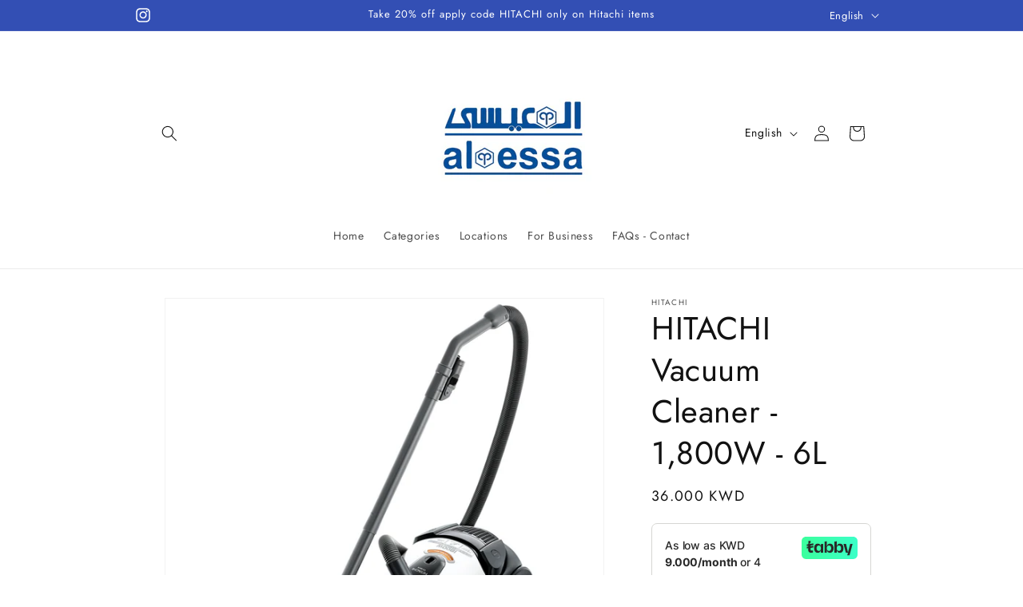

--- FILE ---
content_type: text/html; charset=utf-8
request_url: https://www.alessa.com.kw/products/hitachi-vacuum-cleaner-1-800w-6l-cv-ba18
body_size: 27720
content:
<!doctype html>
<html class="js" lang="en">
  <head>
    <meta charset="utf-8">
    <meta http-equiv="X-UA-Compatible" content="IE=edge">
    <meta name="viewport" content="width=device-width,initial-scale=1">
    <meta name="theme-color" content="">
    <link rel="canonical" href="https://www.alessa.com.kw/products/hitachi-vacuum-cleaner-1-800w-6l-cv-ba18"><link rel="icon" type="image/png" href="//www.alessa.com.kw/cdn/shop/files/favicon-32x32.png?crop=center&height=32&v=1732291490&width=32"><link rel="preconnect" href="https://fonts.shopifycdn.com" crossorigin><title>
      HITACHI Vacuum Cleaner - 1,800W - 6L
 &ndash; Hamad Abdulla AlEssa &amp; Sons Co</title>

    
      <meta name="description" content="Features: Powerful 1,800 Watt Motor 1 Year Full Warranty 6L Dust Capacity With Dust Indicator Cloth Bag Auto Suction Booster Nano Titanium Filter Automatic Cord Reel Plastic Pipe Tool Storage Space Sand Blower Suction Control Carrying Handle Twist-Free Hose Hose Stand Accessories: 2 Step Rug and Floor Nozzle 2-Way Dust">
    

    

<meta property="og:site_name" content="Hamad Abdulla AlEssa &amp; Sons Co">
<meta property="og:url" content="https://www.alessa.com.kw/products/hitachi-vacuum-cleaner-1-800w-6l-cv-ba18">
<meta property="og:title" content="HITACHI Vacuum Cleaner - 1,800W - 6L">
<meta property="og:type" content="product">
<meta property="og:description" content="Features: Powerful 1,800 Watt Motor 1 Year Full Warranty 6L Dust Capacity With Dust Indicator Cloth Bag Auto Suction Booster Nano Titanium Filter Automatic Cord Reel Plastic Pipe Tool Storage Space Sand Blower Suction Control Carrying Handle Twist-Free Hose Hose Stand Accessories: 2 Step Rug and Floor Nozzle 2-Way Dust"><meta property="og:image" content="http://www.alessa.com.kw/cdn/shop/products/bag_models_cv_ba18v_02.jpg?v=1566566002">
  <meta property="og:image:secure_url" content="https://www.alessa.com.kw/cdn/shop/products/bag_models_cv_ba18v_02.jpg?v=1566566002">
  <meta property="og:image:width" content="1000">
  <meta property="og:image:height" content="1000"><meta property="og:price:amount" content="36.00">
  <meta property="og:price:currency" content="KWD"><meta name="twitter:card" content="summary_large_image">
<meta name="twitter:title" content="HITACHI Vacuum Cleaner - 1,800W - 6L">
<meta name="twitter:description" content="Features: Powerful 1,800 Watt Motor 1 Year Full Warranty 6L Dust Capacity With Dust Indicator Cloth Bag Auto Suction Booster Nano Titanium Filter Automatic Cord Reel Plastic Pipe Tool Storage Space Sand Blower Suction Control Carrying Handle Twist-Free Hose Hose Stand Accessories: 2 Step Rug and Floor Nozzle 2-Way Dust">


    <script src="//www.alessa.com.kw/cdn/shop/t/21/assets/constants.js?v=132983761750457495441728241123" defer="defer"></script>
    <script src="//www.alessa.com.kw/cdn/shop/t/21/assets/pubsub.js?v=158357773527763999511728241123" defer="defer"></script>
    <script src="//www.alessa.com.kw/cdn/shop/t/21/assets/global.js?v=88558128918567037191728241123" defer="defer"></script>
    <script src="//www.alessa.com.kw/cdn/shop/t/21/assets/details-disclosure.js?v=13653116266235556501728241123" defer="defer"></script>
    <script src="//www.alessa.com.kw/cdn/shop/t/21/assets/details-modal.js?v=25581673532751508451728241123" defer="defer"></script>
    <script src="//www.alessa.com.kw/cdn/shop/t/21/assets/search-form.js?v=133129549252120666541728241123" defer="defer"></script><script src="//www.alessa.com.kw/cdn/shop/t/21/assets/animations.js?v=88693664871331136111728241123" defer="defer"></script><script>window.performance && window.performance.mark && window.performance.mark('shopify.content_for_header.start');</script><meta name="google-site-verification" content="YXI68fa2qkFSj5ppxQl2uIoSjFSlStiICkVTh7nzM0Q">
<meta id="shopify-digital-wallet" name="shopify-digital-wallet" content="/25759645730/digital_wallets/dialog">
<link rel="alternate" hreflang="x-default" href="https://www.alessa.com.kw/products/hitachi-vacuum-cleaner-1-800w-6l-cv-ba18">
<link rel="alternate" hreflang="en" href="https://www.alessa.com.kw/products/hitachi-vacuum-cleaner-1-800w-6l-cv-ba18">
<link rel="alternate" hreflang="ar" href="https://www.alessa.com.kw/ar/products/%D9%85%D9%83%D9%86%D8%B3%D8%A9-%D9%87%D9%8A%D8%AA%D8%A7%D8%B4%D9%8A-%D8%A8%D9%82%D9%88%D8%A9-1-800%D9%88%D8%A7%D8%B7-6-%D9%84%D8%AA%D8%B1-cv-ba18">
<link rel="alternate" type="application/json+oembed" href="https://www.alessa.com.kw/products/hitachi-vacuum-cleaner-1-800w-6l-cv-ba18.oembed">
<script async="async" src="/checkouts/internal/preloads.js?locale=en-KW"></script>
<script id="shopify-features" type="application/json">{"accessToken":"0817c8fece75914c57a61219b8502ef8","betas":["rich-media-storefront-analytics"],"domain":"www.alessa.com.kw","predictiveSearch":true,"shopId":25759645730,"locale":"en"}</script>
<script>var Shopify = Shopify || {};
Shopify.shop = "haasco.myshopify.com";
Shopify.locale = "en";
Shopify.currency = {"active":"KWD","rate":"1.0"};
Shopify.country = "KW";
Shopify.theme = {"name":"New Theme - Tabby Snippet - 06.10.2024","id":133176000554,"schema_name":"Dawn","schema_version":"15.0.2","theme_store_id":887,"role":"main"};
Shopify.theme.handle = "null";
Shopify.theme.style = {"id":null,"handle":null};
Shopify.cdnHost = "www.alessa.com.kw/cdn";
Shopify.routes = Shopify.routes || {};
Shopify.routes.root = "/";</script>
<script type="module">!function(o){(o.Shopify=o.Shopify||{}).modules=!0}(window);</script>
<script>!function(o){function n(){var o=[];function n(){o.push(Array.prototype.slice.apply(arguments))}return n.q=o,n}var t=o.Shopify=o.Shopify||{};t.loadFeatures=n(),t.autoloadFeatures=n()}(window);</script>
<script id="shop-js-analytics" type="application/json">{"pageType":"product"}</script>
<script defer="defer" async type="module" src="//www.alessa.com.kw/cdn/shopifycloud/shop-js/modules/v2/client.init-shop-cart-sync_DlSlHazZ.en.esm.js"></script>
<script defer="defer" async type="module" src="//www.alessa.com.kw/cdn/shopifycloud/shop-js/modules/v2/chunk.common_D16XZWos.esm.js"></script>
<script type="module">
  await import("//www.alessa.com.kw/cdn/shopifycloud/shop-js/modules/v2/client.init-shop-cart-sync_DlSlHazZ.en.esm.js");
await import("//www.alessa.com.kw/cdn/shopifycloud/shop-js/modules/v2/chunk.common_D16XZWos.esm.js");

  window.Shopify.SignInWithShop?.initShopCartSync?.({"fedCMEnabled":true,"windoidEnabled":true});

</script>
<script>(function() {
  var isLoaded = false;
  function asyncLoad() {
    if (isLoaded) return;
    isLoaded = true;
    var urls = ["https:\/\/script.pop-convert.com\/new-micro\/production.pc.min.js?unique_id=haasco.myshopify.com\u0026shop=haasco.myshopify.com","https:\/\/cdn.s3.pop-convert.com\/pcjs.production.min.js?unique_id=haasco.myshopify.com\u0026shop=haasco.myshopify.com"];
    for (var i = 0; i < urls.length; i++) {
      var s = document.createElement('script');
      s.type = 'text/javascript';
      s.async = true;
      s.src = urls[i];
      var x = document.getElementsByTagName('script')[0];
      x.parentNode.insertBefore(s, x);
    }
  };
  if(window.attachEvent) {
    window.attachEvent('onload', asyncLoad);
  } else {
    window.addEventListener('load', asyncLoad, false);
  }
})();</script>
<script id="__st">var __st={"a":25759645730,"offset":10800,"reqid":"d66da4db-6fcc-450d-83da-24825e90afe4-1768589990","pageurl":"www.alessa.com.kw\/products\/hitachi-vacuum-cleaner-1-800w-6l-cv-ba18","u":"d9271bff31ab","p":"product","rtyp":"product","rid":3867367702562};</script>
<script>window.ShopifyPaypalV4VisibilityTracking = true;</script>
<script id="captcha-bootstrap">!function(){'use strict';const t='contact',e='account',n='new_comment',o=[[t,t],['blogs',n],['comments',n],[t,'customer']],c=[[e,'customer_login'],[e,'guest_login'],[e,'recover_customer_password'],[e,'create_customer']],r=t=>t.map((([t,e])=>`form[action*='/${t}']:not([data-nocaptcha='true']) input[name='form_type'][value='${e}']`)).join(','),a=t=>()=>t?[...document.querySelectorAll(t)].map((t=>t.form)):[];function s(){const t=[...o],e=r(t);return a(e)}const i='password',u='form_key',d=['recaptcha-v3-token','g-recaptcha-response','h-captcha-response',i],f=()=>{try{return window.sessionStorage}catch{return}},m='__shopify_v',_=t=>t.elements[u];function p(t,e,n=!1){try{const o=window.sessionStorage,c=JSON.parse(o.getItem(e)),{data:r}=function(t){const{data:e,action:n}=t;return t[m]||n?{data:e,action:n}:{data:t,action:n}}(c);for(const[e,n]of Object.entries(r))t.elements[e]&&(t.elements[e].value=n);n&&o.removeItem(e)}catch(o){console.error('form repopulation failed',{error:o})}}const l='form_type',E='cptcha';function T(t){t.dataset[E]=!0}const w=window,h=w.document,L='Shopify',v='ce_forms',y='captcha';let A=!1;((t,e)=>{const n=(g='f06e6c50-85a8-45c8-87d0-21a2b65856fe',I='https://cdn.shopify.com/shopifycloud/storefront-forms-hcaptcha/ce_storefront_forms_captcha_hcaptcha.v1.5.2.iife.js',D={infoText:'Protected by hCaptcha',privacyText:'Privacy',termsText:'Terms'},(t,e,n)=>{const o=w[L][v],c=o.bindForm;if(c)return c(t,g,e,D).then(n);var r;o.q.push([[t,g,e,D],n]),r=I,A||(h.body.append(Object.assign(h.createElement('script'),{id:'captcha-provider',async:!0,src:r})),A=!0)});var g,I,D;w[L]=w[L]||{},w[L][v]=w[L][v]||{},w[L][v].q=[],w[L][y]=w[L][y]||{},w[L][y].protect=function(t,e){n(t,void 0,e),T(t)},Object.freeze(w[L][y]),function(t,e,n,w,h,L){const[v,y,A,g]=function(t,e,n){const i=e?o:[],u=t?c:[],d=[...i,...u],f=r(d),m=r(i),_=r(d.filter((([t,e])=>n.includes(e))));return[a(f),a(m),a(_),s()]}(w,h,L),I=t=>{const e=t.target;return e instanceof HTMLFormElement?e:e&&e.form},D=t=>v().includes(t);t.addEventListener('submit',(t=>{const e=I(t);if(!e)return;const n=D(e)&&!e.dataset.hcaptchaBound&&!e.dataset.recaptchaBound,o=_(e),c=g().includes(e)&&(!o||!o.value);(n||c)&&t.preventDefault(),c&&!n&&(function(t){try{if(!f())return;!function(t){const e=f();if(!e)return;const n=_(t);if(!n)return;const o=n.value;o&&e.removeItem(o)}(t);const e=Array.from(Array(32),(()=>Math.random().toString(36)[2])).join('');!function(t,e){_(t)||t.append(Object.assign(document.createElement('input'),{type:'hidden',name:u})),t.elements[u].value=e}(t,e),function(t,e){const n=f();if(!n)return;const o=[...t.querySelectorAll(`input[type='${i}']`)].map((({name:t})=>t)),c=[...d,...o],r={};for(const[a,s]of new FormData(t).entries())c.includes(a)||(r[a]=s);n.setItem(e,JSON.stringify({[m]:1,action:t.action,data:r}))}(t,e)}catch(e){console.error('failed to persist form',e)}}(e),e.submit())}));const S=(t,e)=>{t&&!t.dataset[E]&&(n(t,e.some((e=>e===t))),T(t))};for(const o of['focusin','change'])t.addEventListener(o,(t=>{const e=I(t);D(e)&&S(e,y())}));const B=e.get('form_key'),M=e.get(l),P=B&&M;t.addEventListener('DOMContentLoaded',(()=>{const t=y();if(P)for(const e of t)e.elements[l].value===M&&p(e,B);[...new Set([...A(),...v().filter((t=>'true'===t.dataset.shopifyCaptcha))])].forEach((e=>S(e,t)))}))}(h,new URLSearchParams(w.location.search),n,t,e,['guest_login'])})(!0,!0)}();</script>
<script integrity="sha256-4kQ18oKyAcykRKYeNunJcIwy7WH5gtpwJnB7kiuLZ1E=" data-source-attribution="shopify.loadfeatures" defer="defer" src="//www.alessa.com.kw/cdn/shopifycloud/storefront/assets/storefront/load_feature-a0a9edcb.js" crossorigin="anonymous"></script>
<script data-source-attribution="shopify.dynamic_checkout.dynamic.init">var Shopify=Shopify||{};Shopify.PaymentButton=Shopify.PaymentButton||{isStorefrontPortableWallets:!0,init:function(){window.Shopify.PaymentButton.init=function(){};var t=document.createElement("script");t.src="https://www.alessa.com.kw/cdn/shopifycloud/portable-wallets/latest/portable-wallets.en.js",t.type="module",document.head.appendChild(t)}};
</script>
<script data-source-attribution="shopify.dynamic_checkout.buyer_consent">
  function portableWalletsHideBuyerConsent(e){var t=document.getElementById("shopify-buyer-consent"),n=document.getElementById("shopify-subscription-policy-button");t&&n&&(t.classList.add("hidden"),t.setAttribute("aria-hidden","true"),n.removeEventListener("click",e))}function portableWalletsShowBuyerConsent(e){var t=document.getElementById("shopify-buyer-consent"),n=document.getElementById("shopify-subscription-policy-button");t&&n&&(t.classList.remove("hidden"),t.removeAttribute("aria-hidden"),n.addEventListener("click",e))}window.Shopify?.PaymentButton&&(window.Shopify.PaymentButton.hideBuyerConsent=portableWalletsHideBuyerConsent,window.Shopify.PaymentButton.showBuyerConsent=portableWalletsShowBuyerConsent);
</script>
<script>
  function portableWalletsCleanup(e){e&&e.src&&console.error("Failed to load portable wallets script "+e.src);var t=document.querySelectorAll("shopify-accelerated-checkout .shopify-payment-button__skeleton, shopify-accelerated-checkout-cart .wallet-cart-button__skeleton"),e=document.getElementById("shopify-buyer-consent");for(let e=0;e<t.length;e++)t[e].remove();e&&e.remove()}function portableWalletsNotLoadedAsModule(e){e instanceof ErrorEvent&&"string"==typeof e.message&&e.message.includes("import.meta")&&"string"==typeof e.filename&&e.filename.includes("portable-wallets")&&(window.removeEventListener("error",portableWalletsNotLoadedAsModule),window.Shopify.PaymentButton.failedToLoad=e,"loading"===document.readyState?document.addEventListener("DOMContentLoaded",window.Shopify.PaymentButton.init):window.Shopify.PaymentButton.init())}window.addEventListener("error",portableWalletsNotLoadedAsModule);
</script>

<script type="module" src="https://www.alessa.com.kw/cdn/shopifycloud/portable-wallets/latest/portable-wallets.en.js" onError="portableWalletsCleanup(this)" crossorigin="anonymous"></script>
<script nomodule>
  document.addEventListener("DOMContentLoaded", portableWalletsCleanup);
</script>

<link id="shopify-accelerated-checkout-styles" rel="stylesheet" media="screen" href="https://www.alessa.com.kw/cdn/shopifycloud/portable-wallets/latest/accelerated-checkout-backwards-compat.css" crossorigin="anonymous">
<style id="shopify-accelerated-checkout-cart">
        #shopify-buyer-consent {
  margin-top: 1em;
  display: inline-block;
  width: 100%;
}

#shopify-buyer-consent.hidden {
  display: none;
}

#shopify-subscription-policy-button {
  background: none;
  border: none;
  padding: 0;
  text-decoration: underline;
  font-size: inherit;
  cursor: pointer;
}

#shopify-subscription-policy-button::before {
  box-shadow: none;
}

      </style>
<script id="sections-script" data-sections="header" defer="defer" src="//www.alessa.com.kw/cdn/shop/t/21/compiled_assets/scripts.js?v=1941"></script>
<script>window.performance && window.performance.mark && window.performance.mark('shopify.content_for_header.end');</script>


    <style data-shopify>
      @font-face {
  font-family: Jost;
  font-weight: 400;
  font-style: normal;
  font-display: swap;
  src: url("//www.alessa.com.kw/cdn/fonts/jost/jost_n4.d47a1b6347ce4a4c9f437608011273009d91f2b7.woff2") format("woff2"),
       url("//www.alessa.com.kw/cdn/fonts/jost/jost_n4.791c46290e672b3f85c3d1c651ef2efa3819eadd.woff") format("woff");
}

      @font-face {
  font-family: Jost;
  font-weight: 700;
  font-style: normal;
  font-display: swap;
  src: url("//www.alessa.com.kw/cdn/fonts/jost/jost_n7.921dc18c13fa0b0c94c5e2517ffe06139c3615a3.woff2") format("woff2"),
       url("//www.alessa.com.kw/cdn/fonts/jost/jost_n7.cbfc16c98c1e195f46c536e775e4e959c5f2f22b.woff") format("woff");
}

      @font-face {
  font-family: Jost;
  font-weight: 400;
  font-style: italic;
  font-display: swap;
  src: url("//www.alessa.com.kw/cdn/fonts/jost/jost_i4.b690098389649750ada222b9763d55796c5283a5.woff2") format("woff2"),
       url("//www.alessa.com.kw/cdn/fonts/jost/jost_i4.fd766415a47e50b9e391ae7ec04e2ae25e7e28b0.woff") format("woff");
}

      @font-face {
  font-family: Jost;
  font-weight: 700;
  font-style: italic;
  font-display: swap;
  src: url("//www.alessa.com.kw/cdn/fonts/jost/jost_i7.d8201b854e41e19d7ed9b1a31fe4fe71deea6d3f.woff2") format("woff2"),
       url("//www.alessa.com.kw/cdn/fonts/jost/jost_i7.eae515c34e26b6c853efddc3fc0c552e0de63757.woff") format("woff");
}

      @font-face {
  font-family: Jost;
  font-weight: 400;
  font-style: normal;
  font-display: swap;
  src: url("//www.alessa.com.kw/cdn/fonts/jost/jost_n4.d47a1b6347ce4a4c9f437608011273009d91f2b7.woff2") format("woff2"),
       url("//www.alessa.com.kw/cdn/fonts/jost/jost_n4.791c46290e672b3f85c3d1c651ef2efa3819eadd.woff") format("woff");
}


      
        :root,
        .color-scheme-1 {
          --color-background: 255,255,255;
        
          --gradient-background: #ffffff;
        

        

        --color-foreground: 18,18,18;
        --color-background-contrast: 191,191,191;
        --color-shadow: 18,18,18;
        --color-button: 18,18,18;
        --color-button-text: 255,255,255;
        --color-secondary-button: 255,255,255;
        --color-secondary-button-text: 18,18,18;
        --color-link: 18,18,18;
        --color-badge-foreground: 18,18,18;
        --color-badge-background: 255,255,255;
        --color-badge-border: 18,18,18;
        --payment-terms-background-color: rgb(255 255 255);
      }
      
        
        .color-scheme-2 {
          --color-background: 243,243,243;
        
          --gradient-background: #f3f3f3;
        

        

        --color-foreground: 18,18,18;
        --color-background-contrast: 179,179,179;
        --color-shadow: 18,18,18;
        --color-button: 18,18,18;
        --color-button-text: 243,243,243;
        --color-secondary-button: 243,243,243;
        --color-secondary-button-text: 18,18,18;
        --color-link: 18,18,18;
        --color-badge-foreground: 18,18,18;
        --color-badge-background: 243,243,243;
        --color-badge-border: 18,18,18;
        --payment-terms-background-color: rgb(243 243 243);
      }
      
        
        .color-scheme-3 {
          --color-background: 36,40,51;
        
          --gradient-background: #242833;
        

        

        --color-foreground: 255,255,255;
        --color-background-contrast: 47,52,66;
        --color-shadow: 18,18,18;
        --color-button: 255,255,255;
        --color-button-text: 0,0,0;
        --color-secondary-button: 36,40,51;
        --color-secondary-button-text: 255,255,255;
        --color-link: 255,255,255;
        --color-badge-foreground: 255,255,255;
        --color-badge-background: 36,40,51;
        --color-badge-border: 255,255,255;
        --payment-terms-background-color: rgb(36 40 51);
      }
      
        
        .color-scheme-4 {
          --color-background: 18,18,18;
        
          --gradient-background: #121212;
        

        

        --color-foreground: 255,255,255;
        --color-background-contrast: 146,146,146;
        --color-shadow: 18,18,18;
        --color-button: 255,255,255;
        --color-button-text: 18,18,18;
        --color-secondary-button: 18,18,18;
        --color-secondary-button-text: 255,255,255;
        --color-link: 255,255,255;
        --color-badge-foreground: 255,255,255;
        --color-badge-background: 18,18,18;
        --color-badge-border: 255,255,255;
        --payment-terms-background-color: rgb(18 18 18);
      }
      
        
        .color-scheme-5 {
          --color-background: 51,79,180;
        
          --gradient-background: #334fb4;
        

        

        --color-foreground: 255,255,255;
        --color-background-contrast: 23,35,81;
        --color-shadow: 18,18,18;
        --color-button: 255,255,255;
        --color-button-text: 51,79,180;
        --color-secondary-button: 51,79,180;
        --color-secondary-button-text: 255,255,255;
        --color-link: 255,255,255;
        --color-badge-foreground: 255,255,255;
        --color-badge-background: 51,79,180;
        --color-badge-border: 255,255,255;
        --payment-terms-background-color: rgb(51 79 180);
      }
      

      body, .color-scheme-1, .color-scheme-2, .color-scheme-3, .color-scheme-4, .color-scheme-5 {
        color: rgba(var(--color-foreground), 0.75);
        background-color: rgb(var(--color-background));
      }

      :root {
        --font-body-family: Jost, sans-serif;
        --font-body-style: normal;
        --font-body-weight: 400;
        --font-body-weight-bold: 700;

        --font-heading-family: Jost, sans-serif;
        --font-heading-style: normal;
        --font-heading-weight: 400;

        --font-body-scale: 1.0;
        --font-heading-scale: 1.0;

        --media-padding: px;
        --media-border-opacity: 0.05;
        --media-border-width: 1px;
        --media-radius: 0px;
        --media-shadow-opacity: 0.0;
        --media-shadow-horizontal-offset: 0px;
        --media-shadow-vertical-offset: 4px;
        --media-shadow-blur-radius: 5px;
        --media-shadow-visible: 0;

        --page-width: 100rem;
        --page-width-margin: 0rem;

        --product-card-image-padding: 0.0rem;
        --product-card-corner-radius: 0.0rem;
        --product-card-text-alignment: left;
        --product-card-border-width: 0.0rem;
        --product-card-border-opacity: 0.1;
        --product-card-shadow-opacity: 0.0;
        --product-card-shadow-visible: 0;
        --product-card-shadow-horizontal-offset: 0.0rem;
        --product-card-shadow-vertical-offset: 0.4rem;
        --product-card-shadow-blur-radius: 0.5rem;

        --collection-card-image-padding: 0.0rem;
        --collection-card-corner-radius: 0.0rem;
        --collection-card-text-alignment: left;
        --collection-card-border-width: 0.0rem;
        --collection-card-border-opacity: 0.1;
        --collection-card-shadow-opacity: 0.0;
        --collection-card-shadow-visible: 0;
        --collection-card-shadow-horizontal-offset: 0.0rem;
        --collection-card-shadow-vertical-offset: 0.4rem;
        --collection-card-shadow-blur-radius: 0.5rem;

        --blog-card-image-padding: 0.0rem;
        --blog-card-corner-radius: 0.0rem;
        --blog-card-text-alignment: left;
        --blog-card-border-width: 0.0rem;
        --blog-card-border-opacity: 0.1;
        --blog-card-shadow-opacity: 0.0;
        --blog-card-shadow-visible: 0;
        --blog-card-shadow-horizontal-offset: 0.0rem;
        --blog-card-shadow-vertical-offset: 0.4rem;
        --blog-card-shadow-blur-radius: 0.5rem;

        --badge-corner-radius: 4.0rem;

        --popup-border-width: 1px;
        --popup-border-opacity: 0.1;
        --popup-corner-radius: 0px;
        --popup-shadow-opacity: 0.05;
        --popup-shadow-horizontal-offset: 0px;
        --popup-shadow-vertical-offset: 4px;
        --popup-shadow-blur-radius: 5px;

        --drawer-border-width: 1px;
        --drawer-border-opacity: 0.1;
        --drawer-shadow-opacity: 0.0;
        --drawer-shadow-horizontal-offset: 0px;
        --drawer-shadow-vertical-offset: 4px;
        --drawer-shadow-blur-radius: 5px;

        --spacing-sections-desktop: 0px;
        --spacing-sections-mobile: 0px;

        --grid-desktop-vertical-spacing: 8px;
        --grid-desktop-horizontal-spacing: 8px;
        --grid-mobile-vertical-spacing: 4px;
        --grid-mobile-horizontal-spacing: 4px;

        --text-boxes-border-opacity: 0.1;
        --text-boxes-border-width: 0px;
        --text-boxes-radius: 0px;
        --text-boxes-shadow-opacity: 0.0;
        --text-boxes-shadow-visible: 0;
        --text-boxes-shadow-horizontal-offset: 0px;
        --text-boxes-shadow-vertical-offset: 4px;
        --text-boxes-shadow-blur-radius: 5px;

        --buttons-radius: 40px;
        --buttons-radius-outset: 41px;
        --buttons-border-width: 1px;
        --buttons-border-opacity: 1.0;
        --buttons-shadow-opacity: 0.0;
        --buttons-shadow-visible: 0;
        --buttons-shadow-horizontal-offset: 0px;
        --buttons-shadow-vertical-offset: 4px;
        --buttons-shadow-blur-radius: 10px;
        --buttons-border-offset: 0.3px;

        --inputs-radius: 0px;
        --inputs-border-width: 1px;
        --inputs-border-opacity: 0.55;
        --inputs-shadow-opacity: 0.0;
        --inputs-shadow-horizontal-offset: 0px;
        --inputs-margin-offset: 0px;
        --inputs-shadow-vertical-offset: 4px;
        --inputs-shadow-blur-radius: 5px;
        --inputs-radius-outset: 0px;

        --variant-pills-radius: 40px;
        --variant-pills-border-width: 1px;
        --variant-pills-border-opacity: 0.55;
        --variant-pills-shadow-opacity: 0.0;
        --variant-pills-shadow-horizontal-offset: 0px;
        --variant-pills-shadow-vertical-offset: 4px;
        --variant-pills-shadow-blur-radius: 5px;
      }

      *,
      *::before,
      *::after {
        box-sizing: inherit;
      }

      html {
        box-sizing: border-box;
        font-size: calc(var(--font-body-scale) * 62.5%);
        height: 100%;
      }

      body {
        display: grid;
        grid-template-rows: auto auto 1fr auto;
        grid-template-columns: 100%;
        min-height: 100%;
        margin: 0;
        font-size: 1.5rem;
        letter-spacing: 0.06rem;
        line-height: calc(1 + 0.8 / var(--font-body-scale));
        font-family: var(--font-body-family);
        font-style: var(--font-body-style);
        font-weight: var(--font-body-weight);
      }

      @media screen and (min-width: 750px) {
        body {
          font-size: 1.6rem;
        }
      }
    </style>

    <link href="//www.alessa.com.kw/cdn/shop/t/21/assets/base.css?v=20027527123634886851728241123" rel="stylesheet" type="text/css" media="all" />
    <link rel="stylesheet" href="//www.alessa.com.kw/cdn/shop/t/21/assets/component-cart-items.css?v=127384614032664249911728241123" media="print" onload="this.media='all'">
      <link rel="preload" as="font" href="//www.alessa.com.kw/cdn/fonts/jost/jost_n4.d47a1b6347ce4a4c9f437608011273009d91f2b7.woff2" type="font/woff2" crossorigin>
      

      <link rel="preload" as="font" href="//www.alessa.com.kw/cdn/fonts/jost/jost_n4.d47a1b6347ce4a4c9f437608011273009d91f2b7.woff2" type="font/woff2" crossorigin>
      
<link href="//www.alessa.com.kw/cdn/shop/t/21/assets/component-localization-form.css?v=120620094879297847921728241123" rel="stylesheet" type="text/css" media="all" />
      <script src="//www.alessa.com.kw/cdn/shop/t/21/assets/localization-form.js?v=144176611646395275351728241123" defer="defer"></script><link
        rel="stylesheet"
        href="//www.alessa.com.kw/cdn/shop/t/21/assets/component-predictive-search.css?v=118923337488134913561728241123"
        media="print"
        onload="this.media='all'"
      ><script>
      if (Shopify.designMode) {
        document.documentElement.classList.add('shopify-design-mode');
      }
    </script>
   
  <link href="https://monorail-edge.shopifysvc.com" rel="dns-prefetch">
<script>(function(){if ("sendBeacon" in navigator && "performance" in window) {try {var session_token_from_headers = performance.getEntriesByType('navigation')[0].serverTiming.find(x => x.name == '_s').description;} catch {var session_token_from_headers = undefined;}var session_cookie_matches = document.cookie.match(/_shopify_s=([^;]*)/);var session_token_from_cookie = session_cookie_matches && session_cookie_matches.length === 2 ? session_cookie_matches[1] : "";var session_token = session_token_from_headers || session_token_from_cookie || "";function handle_abandonment_event(e) {var entries = performance.getEntries().filter(function(entry) {return /monorail-edge.shopifysvc.com/.test(entry.name);});if (!window.abandonment_tracked && entries.length === 0) {window.abandonment_tracked = true;var currentMs = Date.now();var navigation_start = performance.timing.navigationStart;var payload = {shop_id: 25759645730,url: window.location.href,navigation_start,duration: currentMs - navigation_start,session_token,page_type: "product"};window.navigator.sendBeacon("https://monorail-edge.shopifysvc.com/v1/produce", JSON.stringify({schema_id: "online_store_buyer_site_abandonment/1.1",payload: payload,metadata: {event_created_at_ms: currentMs,event_sent_at_ms: currentMs}}));}}window.addEventListener('pagehide', handle_abandonment_event);}}());</script>
<script id="web-pixels-manager-setup">(function e(e,d,r,n,o){if(void 0===o&&(o={}),!Boolean(null===(a=null===(i=window.Shopify)||void 0===i?void 0:i.analytics)||void 0===a?void 0:a.replayQueue)){var i,a;window.Shopify=window.Shopify||{};var t=window.Shopify;t.analytics=t.analytics||{};var s=t.analytics;s.replayQueue=[],s.publish=function(e,d,r){return s.replayQueue.push([e,d,r]),!0};try{self.performance.mark("wpm:start")}catch(e){}var l=function(){var e={modern:/Edge?\/(1{2}[4-9]|1[2-9]\d|[2-9]\d{2}|\d{4,})\.\d+(\.\d+|)|Firefox\/(1{2}[4-9]|1[2-9]\d|[2-9]\d{2}|\d{4,})\.\d+(\.\d+|)|Chrom(ium|e)\/(9{2}|\d{3,})\.\d+(\.\d+|)|(Maci|X1{2}).+ Version\/(15\.\d+|(1[6-9]|[2-9]\d|\d{3,})\.\d+)([,.]\d+|)( \(\w+\)|)( Mobile\/\w+|) Safari\/|Chrome.+OPR\/(9{2}|\d{3,})\.\d+\.\d+|(CPU[ +]OS|iPhone[ +]OS|CPU[ +]iPhone|CPU IPhone OS|CPU iPad OS)[ +]+(15[._]\d+|(1[6-9]|[2-9]\d|\d{3,})[._]\d+)([._]\d+|)|Android:?[ /-](13[3-9]|1[4-9]\d|[2-9]\d{2}|\d{4,})(\.\d+|)(\.\d+|)|Android.+Firefox\/(13[5-9]|1[4-9]\d|[2-9]\d{2}|\d{4,})\.\d+(\.\d+|)|Android.+Chrom(ium|e)\/(13[3-9]|1[4-9]\d|[2-9]\d{2}|\d{4,})\.\d+(\.\d+|)|SamsungBrowser\/([2-9]\d|\d{3,})\.\d+/,legacy:/Edge?\/(1[6-9]|[2-9]\d|\d{3,})\.\d+(\.\d+|)|Firefox\/(5[4-9]|[6-9]\d|\d{3,})\.\d+(\.\d+|)|Chrom(ium|e)\/(5[1-9]|[6-9]\d|\d{3,})\.\d+(\.\d+|)([\d.]+$|.*Safari\/(?![\d.]+ Edge\/[\d.]+$))|(Maci|X1{2}).+ Version\/(10\.\d+|(1[1-9]|[2-9]\d|\d{3,})\.\d+)([,.]\d+|)( \(\w+\)|)( Mobile\/\w+|) Safari\/|Chrome.+OPR\/(3[89]|[4-9]\d|\d{3,})\.\d+\.\d+|(CPU[ +]OS|iPhone[ +]OS|CPU[ +]iPhone|CPU IPhone OS|CPU iPad OS)[ +]+(10[._]\d+|(1[1-9]|[2-9]\d|\d{3,})[._]\d+)([._]\d+|)|Android:?[ /-](13[3-9]|1[4-9]\d|[2-9]\d{2}|\d{4,})(\.\d+|)(\.\d+|)|Mobile Safari.+OPR\/([89]\d|\d{3,})\.\d+\.\d+|Android.+Firefox\/(13[5-9]|1[4-9]\d|[2-9]\d{2}|\d{4,})\.\d+(\.\d+|)|Android.+Chrom(ium|e)\/(13[3-9]|1[4-9]\d|[2-9]\d{2}|\d{4,})\.\d+(\.\d+|)|Android.+(UC? ?Browser|UCWEB|U3)[ /]?(15\.([5-9]|\d{2,})|(1[6-9]|[2-9]\d|\d{3,})\.\d+)\.\d+|SamsungBrowser\/(5\.\d+|([6-9]|\d{2,})\.\d+)|Android.+MQ{2}Browser\/(14(\.(9|\d{2,})|)|(1[5-9]|[2-9]\d|\d{3,})(\.\d+|))(\.\d+|)|K[Aa][Ii]OS\/(3\.\d+|([4-9]|\d{2,})\.\d+)(\.\d+|)/},d=e.modern,r=e.legacy,n=navigator.userAgent;return n.match(d)?"modern":n.match(r)?"legacy":"unknown"}(),u="modern"===l?"modern":"legacy",c=(null!=n?n:{modern:"",legacy:""})[u],f=function(e){return[e.baseUrl,"/wpm","/b",e.hashVersion,"modern"===e.buildTarget?"m":"l",".js"].join("")}({baseUrl:d,hashVersion:r,buildTarget:u}),m=function(e){var d=e.version,r=e.bundleTarget,n=e.surface,o=e.pageUrl,i=e.monorailEndpoint;return{emit:function(e){var a=e.status,t=e.errorMsg,s=(new Date).getTime(),l=JSON.stringify({metadata:{event_sent_at_ms:s},events:[{schema_id:"web_pixels_manager_load/3.1",payload:{version:d,bundle_target:r,page_url:o,status:a,surface:n,error_msg:t},metadata:{event_created_at_ms:s}}]});if(!i)return console&&console.warn&&console.warn("[Web Pixels Manager] No Monorail endpoint provided, skipping logging."),!1;try{return self.navigator.sendBeacon.bind(self.navigator)(i,l)}catch(e){}var u=new XMLHttpRequest;try{return u.open("POST",i,!0),u.setRequestHeader("Content-Type","text/plain"),u.send(l),!0}catch(e){return console&&console.warn&&console.warn("[Web Pixels Manager] Got an unhandled error while logging to Monorail."),!1}}}}({version:r,bundleTarget:l,surface:e.surface,pageUrl:self.location.href,monorailEndpoint:e.monorailEndpoint});try{o.browserTarget=l,function(e){var d=e.src,r=e.async,n=void 0===r||r,o=e.onload,i=e.onerror,a=e.sri,t=e.scriptDataAttributes,s=void 0===t?{}:t,l=document.createElement("script"),u=document.querySelector("head"),c=document.querySelector("body");if(l.async=n,l.src=d,a&&(l.integrity=a,l.crossOrigin="anonymous"),s)for(var f in s)if(Object.prototype.hasOwnProperty.call(s,f))try{l.dataset[f]=s[f]}catch(e){}if(o&&l.addEventListener("load",o),i&&l.addEventListener("error",i),u)u.appendChild(l);else{if(!c)throw new Error("Did not find a head or body element to append the script");c.appendChild(l)}}({src:f,async:!0,onload:function(){if(!function(){var e,d;return Boolean(null===(d=null===(e=window.Shopify)||void 0===e?void 0:e.analytics)||void 0===d?void 0:d.initialized)}()){var d=window.webPixelsManager.init(e)||void 0;if(d){var r=window.Shopify.analytics;r.replayQueue.forEach((function(e){var r=e[0],n=e[1],o=e[2];d.publishCustomEvent(r,n,o)})),r.replayQueue=[],r.publish=d.publishCustomEvent,r.visitor=d.visitor,r.initialized=!0}}},onerror:function(){return m.emit({status:"failed",errorMsg:"".concat(f," has failed to load")})},sri:function(e){var d=/^sha384-[A-Za-z0-9+/=]+$/;return"string"==typeof e&&d.test(e)}(c)?c:"",scriptDataAttributes:o}),m.emit({status:"loading"})}catch(e){m.emit({status:"failed",errorMsg:(null==e?void 0:e.message)||"Unknown error"})}}})({shopId: 25759645730,storefrontBaseUrl: "https://www.alessa.com.kw",extensionsBaseUrl: "https://extensions.shopifycdn.com/cdn/shopifycloud/web-pixels-manager",monorailEndpoint: "https://monorail-edge.shopifysvc.com/unstable/produce_batch",surface: "storefront-renderer",enabledBetaFlags: ["2dca8a86"],webPixelsConfigList: [{"id":"376799274","configuration":"{\"config\":\"{\\\"pixel_id\\\":\\\"AW-714927743\\\",\\\"target_country\\\":\\\"KW\\\",\\\"gtag_events\\\":[{\\\"type\\\":\\\"search\\\",\\\"action_label\\\":\\\"AW-714927743\\\/_5UTCLuHsaMCEP_c89QC\\\"},{\\\"type\\\":\\\"begin_checkout\\\",\\\"action_label\\\":\\\"AW-714927743\\\/yu9dCLiHsaMCEP_c89QC\\\"},{\\\"type\\\":\\\"view_item\\\",\\\"action_label\\\":[\\\"AW-714927743\\\/00TvCLKHsaMCEP_c89QC\\\",\\\"MC-ZC9FMFPECX\\\"]},{\\\"type\\\":\\\"purchase\\\",\\\"action_label\\\":[\\\"AW-714927743\\\/BxIBCK-HsaMCEP_c89QC\\\",\\\"MC-ZC9FMFPECX\\\"]},{\\\"type\\\":\\\"page_view\\\",\\\"action_label\\\":[\\\"AW-714927743\\\/95POCKyHsaMCEP_c89QC\\\",\\\"MC-ZC9FMFPECX\\\"]},{\\\"type\\\":\\\"add_payment_info\\\",\\\"action_label\\\":\\\"AW-714927743\\\/8thYCL6HsaMCEP_c89QC\\\"},{\\\"type\\\":\\\"add_to_cart\\\",\\\"action_label\\\":\\\"AW-714927743\\\/d__ZCLWHsaMCEP_c89QC\\\"}],\\\"enable_monitoring_mode\\\":false}\"}","eventPayloadVersion":"v1","runtimeContext":"OPEN","scriptVersion":"b2a88bafab3e21179ed38636efcd8a93","type":"APP","apiClientId":1780363,"privacyPurposes":[],"dataSharingAdjustments":{"protectedCustomerApprovalScopes":["read_customer_address","read_customer_email","read_customer_name","read_customer_personal_data","read_customer_phone"]}},{"id":"323780650","configuration":"{\"pixel_id\":\"1054272572723164\",\"pixel_type\":\"facebook_pixel\",\"metaapp_system_user_token\":\"-\"}","eventPayloadVersion":"v1","runtimeContext":"OPEN","scriptVersion":"ca16bc87fe92b6042fbaa3acc2fbdaa6","type":"APP","apiClientId":2329312,"privacyPurposes":["ANALYTICS","MARKETING","SALE_OF_DATA"],"dataSharingAdjustments":{"protectedCustomerApprovalScopes":["read_customer_address","read_customer_email","read_customer_name","read_customer_personal_data","read_customer_phone"]}},{"id":"69566506","eventPayloadVersion":"v1","runtimeContext":"LAX","scriptVersion":"1","type":"CUSTOM","privacyPurposes":["ANALYTICS"],"name":"Google Analytics tag (migrated)"},{"id":"shopify-app-pixel","configuration":"{}","eventPayloadVersion":"v1","runtimeContext":"STRICT","scriptVersion":"0450","apiClientId":"shopify-pixel","type":"APP","privacyPurposes":["ANALYTICS","MARKETING"]},{"id":"shopify-custom-pixel","eventPayloadVersion":"v1","runtimeContext":"LAX","scriptVersion":"0450","apiClientId":"shopify-pixel","type":"CUSTOM","privacyPurposes":["ANALYTICS","MARKETING"]}],isMerchantRequest: false,initData: {"shop":{"name":"Hamad Abdulla AlEssa \u0026 Sons Co","paymentSettings":{"currencyCode":"KWD"},"myshopifyDomain":"haasco.myshopify.com","countryCode":"KW","storefrontUrl":"https:\/\/www.alessa.com.kw"},"customer":null,"cart":null,"checkout":null,"productVariants":[{"price":{"amount":36.0,"currencyCode":"KWD"},"product":{"title":"HITACHI Vacuum Cleaner - 1,800W - 6L","vendor":"Hitachi","id":"3867367702562","untranslatedTitle":"HITACHI Vacuum Cleaner - 1,800W - 6L","url":"\/products\/hitachi-vacuum-cleaner-1-800w-6l-cv-ba18","type":"Vacuum Cleaner"},"id":"29337539936290","image":{"src":"\/\/www.alessa.com.kw\/cdn\/shop\/products\/bag_models_cv_ba18v_01.jpg?v=1566566002"},"sku":"CV-BA18(BRE)","title":"Brilliant Red","untranslatedTitle":"Brilliant Red"},{"price":{"amount":36.0,"currencyCode":"KWD"},"product":{"title":"HITACHI Vacuum Cleaner - 1,800W - 6L","vendor":"Hitachi","id":"3867367702562","untranslatedTitle":"HITACHI Vacuum Cleaner - 1,800W - 6L","url":"\/products\/hitachi-vacuum-cleaner-1-800w-6l-cv-ba18","type":"Vacuum Cleaner"},"id":"29337585582114","image":{"src":"\/\/www.alessa.com.kw\/cdn\/shop\/products\/bag_models_cv_ba18v_02.jpg?v=1566566002"},"sku":"CV-BA18(PWH)","title":"Pure White","untranslatedTitle":"Pure White"}],"purchasingCompany":null},},"https://www.alessa.com.kw/cdn","fcfee988w5aeb613cpc8e4bc33m6693e112",{"modern":"","legacy":""},{"shopId":"25759645730","storefrontBaseUrl":"https:\/\/www.alessa.com.kw","extensionBaseUrl":"https:\/\/extensions.shopifycdn.com\/cdn\/shopifycloud\/web-pixels-manager","surface":"storefront-renderer","enabledBetaFlags":"[\"2dca8a86\"]","isMerchantRequest":"false","hashVersion":"fcfee988w5aeb613cpc8e4bc33m6693e112","publish":"custom","events":"[[\"page_viewed\",{}],[\"product_viewed\",{\"productVariant\":{\"price\":{\"amount\":36.0,\"currencyCode\":\"KWD\"},\"product\":{\"title\":\"HITACHI Vacuum Cleaner - 1,800W - 6L\",\"vendor\":\"Hitachi\",\"id\":\"3867367702562\",\"untranslatedTitle\":\"HITACHI Vacuum Cleaner - 1,800W - 6L\",\"url\":\"\/products\/hitachi-vacuum-cleaner-1-800w-6l-cv-ba18\",\"type\":\"Vacuum Cleaner\"},\"id\":\"29337585582114\",\"image\":{\"src\":\"\/\/www.alessa.com.kw\/cdn\/shop\/products\/bag_models_cv_ba18v_02.jpg?v=1566566002\"},\"sku\":\"CV-BA18(PWH)\",\"title\":\"Pure White\",\"untranslatedTitle\":\"Pure White\"}}]]"});</script><script>
  window.ShopifyAnalytics = window.ShopifyAnalytics || {};
  window.ShopifyAnalytics.meta = window.ShopifyAnalytics.meta || {};
  window.ShopifyAnalytics.meta.currency = 'KWD';
  var meta = {"product":{"id":3867367702562,"gid":"gid:\/\/shopify\/Product\/3867367702562","vendor":"Hitachi","type":"Vacuum Cleaner","handle":"hitachi-vacuum-cleaner-1-800w-6l-cv-ba18","variants":[{"id":29337539936290,"price":3600,"name":"HITACHI Vacuum Cleaner - 1,800W - 6L - Brilliant Red","public_title":"Brilliant Red","sku":"CV-BA18(BRE)"},{"id":29337585582114,"price":3600,"name":"HITACHI Vacuum Cleaner - 1,800W - 6L - Pure White","public_title":"Pure White","sku":"CV-BA18(PWH)"}],"remote":false},"page":{"pageType":"product","resourceType":"product","resourceId":3867367702562,"requestId":"d66da4db-6fcc-450d-83da-24825e90afe4-1768589990"}};
  for (var attr in meta) {
    window.ShopifyAnalytics.meta[attr] = meta[attr];
  }
</script>
<script class="analytics">
  (function () {
    var customDocumentWrite = function(content) {
      var jquery = null;

      if (window.jQuery) {
        jquery = window.jQuery;
      } else if (window.Checkout && window.Checkout.$) {
        jquery = window.Checkout.$;
      }

      if (jquery) {
        jquery('body').append(content);
      }
    };

    var hasLoggedConversion = function(token) {
      if (token) {
        return document.cookie.indexOf('loggedConversion=' + token) !== -1;
      }
      return false;
    }

    var setCookieIfConversion = function(token) {
      if (token) {
        var twoMonthsFromNow = new Date(Date.now());
        twoMonthsFromNow.setMonth(twoMonthsFromNow.getMonth() + 2);

        document.cookie = 'loggedConversion=' + token + '; expires=' + twoMonthsFromNow;
      }
    }

    var trekkie = window.ShopifyAnalytics.lib = window.trekkie = window.trekkie || [];
    if (trekkie.integrations) {
      return;
    }
    trekkie.methods = [
      'identify',
      'page',
      'ready',
      'track',
      'trackForm',
      'trackLink'
    ];
    trekkie.factory = function(method) {
      return function() {
        var args = Array.prototype.slice.call(arguments);
        args.unshift(method);
        trekkie.push(args);
        return trekkie;
      };
    };
    for (var i = 0; i < trekkie.methods.length; i++) {
      var key = trekkie.methods[i];
      trekkie[key] = trekkie.factory(key);
    }
    trekkie.load = function(config) {
      trekkie.config = config || {};
      trekkie.config.initialDocumentCookie = document.cookie;
      var first = document.getElementsByTagName('script')[0];
      var script = document.createElement('script');
      script.type = 'text/javascript';
      script.onerror = function(e) {
        var scriptFallback = document.createElement('script');
        scriptFallback.type = 'text/javascript';
        scriptFallback.onerror = function(error) {
                var Monorail = {
      produce: function produce(monorailDomain, schemaId, payload) {
        var currentMs = new Date().getTime();
        var event = {
          schema_id: schemaId,
          payload: payload,
          metadata: {
            event_created_at_ms: currentMs,
            event_sent_at_ms: currentMs
          }
        };
        return Monorail.sendRequest("https://" + monorailDomain + "/v1/produce", JSON.stringify(event));
      },
      sendRequest: function sendRequest(endpointUrl, payload) {
        // Try the sendBeacon API
        if (window && window.navigator && typeof window.navigator.sendBeacon === 'function' && typeof window.Blob === 'function' && !Monorail.isIos12()) {
          var blobData = new window.Blob([payload], {
            type: 'text/plain'
          });

          if (window.navigator.sendBeacon(endpointUrl, blobData)) {
            return true;
          } // sendBeacon was not successful

        } // XHR beacon

        var xhr = new XMLHttpRequest();

        try {
          xhr.open('POST', endpointUrl);
          xhr.setRequestHeader('Content-Type', 'text/plain');
          xhr.send(payload);
        } catch (e) {
          console.log(e);
        }

        return false;
      },
      isIos12: function isIos12() {
        return window.navigator.userAgent.lastIndexOf('iPhone; CPU iPhone OS 12_') !== -1 || window.navigator.userAgent.lastIndexOf('iPad; CPU OS 12_') !== -1;
      }
    };
    Monorail.produce('monorail-edge.shopifysvc.com',
      'trekkie_storefront_load_errors/1.1',
      {shop_id: 25759645730,
      theme_id: 133176000554,
      app_name: "storefront",
      context_url: window.location.href,
      source_url: "//www.alessa.com.kw/cdn/s/trekkie.storefront.cd680fe47e6c39ca5d5df5f0a32d569bc48c0f27.min.js"});

        };
        scriptFallback.async = true;
        scriptFallback.src = '//www.alessa.com.kw/cdn/s/trekkie.storefront.cd680fe47e6c39ca5d5df5f0a32d569bc48c0f27.min.js';
        first.parentNode.insertBefore(scriptFallback, first);
      };
      script.async = true;
      script.src = '//www.alessa.com.kw/cdn/s/trekkie.storefront.cd680fe47e6c39ca5d5df5f0a32d569bc48c0f27.min.js';
      first.parentNode.insertBefore(script, first);
    };
    trekkie.load(
      {"Trekkie":{"appName":"storefront","development":false,"defaultAttributes":{"shopId":25759645730,"isMerchantRequest":null,"themeId":133176000554,"themeCityHash":"8978164174147357898","contentLanguage":"en","currency":"KWD","eventMetadataId":"42a9b327-6ee6-44e1-aeae-a4867935a203"},"isServerSideCookieWritingEnabled":true,"monorailRegion":"shop_domain","enabledBetaFlags":["65f19447"]},"Session Attribution":{},"S2S":{"facebookCapiEnabled":true,"source":"trekkie-storefront-renderer","apiClientId":580111}}
    );

    var loaded = false;
    trekkie.ready(function() {
      if (loaded) return;
      loaded = true;

      window.ShopifyAnalytics.lib = window.trekkie;

      var originalDocumentWrite = document.write;
      document.write = customDocumentWrite;
      try { window.ShopifyAnalytics.merchantGoogleAnalytics.call(this); } catch(error) {};
      document.write = originalDocumentWrite;

      window.ShopifyAnalytics.lib.page(null,{"pageType":"product","resourceType":"product","resourceId":3867367702562,"requestId":"d66da4db-6fcc-450d-83da-24825e90afe4-1768589990","shopifyEmitted":true});

      var match = window.location.pathname.match(/checkouts\/(.+)\/(thank_you|post_purchase)/)
      var token = match? match[1]: undefined;
      if (!hasLoggedConversion(token)) {
        setCookieIfConversion(token);
        window.ShopifyAnalytics.lib.track("Viewed Product",{"currency":"KWD","variantId":29337539936290,"productId":3867367702562,"productGid":"gid:\/\/shopify\/Product\/3867367702562","name":"HITACHI Vacuum Cleaner - 1,800W - 6L - Brilliant Red","price":"36.000","sku":"CV-BA18(BRE)","brand":"Hitachi","variant":"Brilliant Red","category":"Vacuum Cleaner","nonInteraction":true,"remote":false},undefined,undefined,{"shopifyEmitted":true});
      window.ShopifyAnalytics.lib.track("monorail:\/\/trekkie_storefront_viewed_product\/1.1",{"currency":"KWD","variantId":29337539936290,"productId":3867367702562,"productGid":"gid:\/\/shopify\/Product\/3867367702562","name":"HITACHI Vacuum Cleaner - 1,800W - 6L - Brilliant Red","price":"36.000","sku":"CV-BA18(BRE)","brand":"Hitachi","variant":"Brilliant Red","category":"Vacuum Cleaner","nonInteraction":true,"remote":false,"referer":"https:\/\/www.alessa.com.kw\/products\/hitachi-vacuum-cleaner-1-800w-6l-cv-ba18"});
      }
    });


        var eventsListenerScript = document.createElement('script');
        eventsListenerScript.async = true;
        eventsListenerScript.src = "//www.alessa.com.kw/cdn/shopifycloud/storefront/assets/shop_events_listener-3da45d37.js";
        document.getElementsByTagName('head')[0].appendChild(eventsListenerScript);

})();</script>
  <script>
  if (!window.ga || (window.ga && typeof window.ga !== 'function')) {
    window.ga = function ga() {
      (window.ga.q = window.ga.q || []).push(arguments);
      if (window.Shopify && window.Shopify.analytics && typeof window.Shopify.analytics.publish === 'function') {
        window.Shopify.analytics.publish("ga_stub_called", {}, {sendTo: "google_osp_migration"});
      }
      console.error("Shopify's Google Analytics stub called with:", Array.from(arguments), "\nSee https://help.shopify.com/manual/promoting-marketing/pixels/pixel-migration#google for more information.");
    };
    if (window.Shopify && window.Shopify.analytics && typeof window.Shopify.analytics.publish === 'function') {
      window.Shopify.analytics.publish("ga_stub_initialized", {}, {sendTo: "google_osp_migration"});
    }
  }
</script>
<script
  defer
  src="https://www.alessa.com.kw/cdn/shopifycloud/perf-kit/shopify-perf-kit-3.0.4.min.js"
  data-application="storefront-renderer"
  data-shop-id="25759645730"
  data-render-region="gcp-us-central1"
  data-page-type="product"
  data-theme-instance-id="133176000554"
  data-theme-name="Dawn"
  data-theme-version="15.0.2"
  data-monorail-region="shop_domain"
  data-resource-timing-sampling-rate="10"
  data-shs="true"
  data-shs-beacon="true"
  data-shs-export-with-fetch="true"
  data-shs-logs-sample-rate="1"
  data-shs-beacon-endpoint="https://www.alessa.com.kw/api/collect"
></script>
</head>

  <body class="gradient animate--hover-default">
    <a class="skip-to-content-link button visually-hidden" href="#MainContent">
      Skip to content
    </a><!-- BEGIN sections: header-group -->
<div id="shopify-section-sections--16709645336618__announcement-bar" class="shopify-section shopify-section-group-header-group announcement-bar-section"><link href="//www.alessa.com.kw/cdn/shop/t/21/assets/component-slideshow.css?v=170654395204511176521728241123" rel="stylesheet" type="text/css" media="all" />
<link href="//www.alessa.com.kw/cdn/shop/t/21/assets/component-slider.css?v=14039311878856620671728241123" rel="stylesheet" type="text/css" media="all" />

  <link href="//www.alessa.com.kw/cdn/shop/t/21/assets/component-list-social.css?v=35792976012981934991728241123" rel="stylesheet" type="text/css" media="all" />


<div
  class="utility-bar color-scheme-5 gradient utility-bar--bottom-border header-localization"
  
>
  <div class="page-width utility-bar__grid utility-bar__grid--3-col">

<ul class="list-unstyled list-social" role="list"><li class="list-social__item">
      <a href="https://www.instagram.com/alessakuwait" class="link list-social__link"><svg aria-hidden="true" focusable="false" class="icon icon-instagram" viewBox="0 0 20 20">
  <path fill="currentColor" fill-rule="evenodd" d="M13.23 3.492c-.84-.037-1.096-.046-3.23-.046-2.144 0-2.39.01-3.238.055-.776.027-1.195.164-1.487.273a2.43 2.43 0 0 0-.912.593 2.486 2.486 0 0 0-.602.922c-.11.282-.238.702-.274 1.486-.046.84-.046 1.095-.046 3.23 0 2.134.01 2.39.046 3.229.004.51.097 1.016.274 1.495.145.365.319.639.602.913.282.282.538.456.92.602.474.176.974.268 1.479.273.848.046 1.103.046 3.238.046 2.134 0 2.39-.01 3.23-.046.784-.036 1.203-.164 1.486-.273.374-.146.648-.329.921-.602.283-.283.447-.548.602-.922.177-.476.27-.979.274-1.486.037-.84.046-1.095.046-3.23 0-2.134-.01-2.39-.055-3.229-.027-.784-.164-1.204-.274-1.495a2.43 2.43 0 0 0-.593-.913 2.604 2.604 0 0 0-.92-.602c-.284-.11-.703-.237-1.488-.273ZM6.697 2.05c.857-.036 1.131-.045 3.302-.045 1.1-.014 2.202.001 3.302.045.664.014 1.321.14 1.943.374a3.968 3.968 0 0 1 1.414.922c.41.397.728.88.93 1.414.23.622.354 1.279.365 1.942C18 7.56 18 7.824 18 10.005c0 2.17-.01 2.444-.046 3.292-.036.858-.173 1.442-.374 1.943-.2.53-.474.976-.92 1.423a3.896 3.896 0 0 1-1.415.922c-.51.191-1.095.337-1.943.374-.857.036-1.122.045-3.302.045-2.171 0-2.445-.009-3.302-.055-.849-.027-1.432-.164-1.943-.364a4.152 4.152 0 0 1-1.414-.922 4.128 4.128 0 0 1-.93-1.423c-.183-.51-.329-1.085-.365-1.943C2.009 12.45 2 12.167 2 10.004c0-2.161 0-2.435.055-3.302.027-.848.164-1.432.365-1.942a4.44 4.44 0 0 1 .92-1.414 4.18 4.18 0 0 1 1.415-.93c.51-.183 1.094-.33 1.943-.366Zm.427 4.806a4.105 4.105 0 1 1 5.805 5.805 4.105 4.105 0 0 1-5.805-5.805Zm1.882 5.371a2.668 2.668 0 1 0 2.042-4.93 2.668 2.668 0 0 0-2.042 4.93Zm5.922-5.942a.958.958 0 1 1-1.355-1.355.958.958 0 0 1 1.355 1.355Z" clip-rule="evenodd"/>
</svg>
<span class="visually-hidden">Instagram</span>
      </a>
    </li></ul>
<div
        class="announcement-bar announcement-bar--one-announcement"
        role="region"
        aria-label="Announcement"
        
      ><p class="announcement-bar__message h5">
            <span>Take 20% off apply code HITACHI only on Hitachi items</span></p></div><div class="localization-wrapper">
<localization-form class="small-hide medium-hide"><form method="post" action="/localization" id="AnnouncementLanguageForm" accept-charset="UTF-8" class="localization-form" enctype="multipart/form-data"><input type="hidden" name="form_type" value="localization" /><input type="hidden" name="utf8" value="✓" /><input type="hidden" name="_method" value="put" /><input type="hidden" name="return_to" value="/products/hitachi-vacuum-cleaner-1-800w-6l-cv-ba18" /><div>
              <h2 class="visually-hidden" id="AnnouncementLanguageLabel">Language</h2><div class="disclosure">
  <button
    type="button"
    class="disclosure__button localization-form__select localization-selector link link--text caption-large"
    aria-expanded="false"
    aria-controls="AnnouncementLanguageList"
    aria-describedby="AnnouncementLanguageLabel"
  >
    <span>English</span>
    <svg aria-hidden="true" focusable="false" class="icon icon-caret" viewBox="0 0 10 6">
  <path fill-rule="evenodd" clip-rule="evenodd" d="M9.354.646a.5.5 0 00-.708 0L5 4.293 1.354.646a.5.5 0 00-.708.708l4 4a.5.5 0 00.708 0l4-4a.5.5 0 000-.708z" fill="currentColor">
</svg>

  </button>
  <div class="disclosure__list-wrapper" hidden>
    <ul id="AnnouncementLanguageList" role="list" class="disclosure__list list-unstyled"><li class="disclosure__item" tabindex="-1">
          <a
            class="link link--text disclosure__link caption-large focus-inset"
            href="#"
            hreflang="en"
            lang="en"
            
              aria-current="true"
            
            data-value="en"
          >
            <span
              
            ><svg
  class="icon icon-checkmark"
  aria-hidden="true"
  focusable="false"
  xmlns="http://www.w3.org/2000/svg"
  viewBox="0 0 12 9"
  fill="none"
>
  <path fill-rule="evenodd" clip-rule="evenodd" d="M11.35.643a.5.5 0 01.006.707l-6.77 6.886a.5.5 0 01-.719-.006L.638 4.845a.5.5 0 11.724-.69l2.872 3.011 6.41-6.517a.5.5 0 01.707-.006h-.001z" fill="currentColor"/>
</svg>
</span>
            <span>
              English
            </span>
          </a>
        </li><li class="disclosure__item" tabindex="-1">
          <a
            class="link link--text disclosure__link caption-large focus-inset"
            href="#"
            hreflang="ar"
            lang="ar"
            
            data-value="ar"
          >
            <span
              
                class="visibility-hidden"
              
            ><svg
  class="icon icon-checkmark"
  aria-hidden="true"
  focusable="false"
  xmlns="http://www.w3.org/2000/svg"
  viewBox="0 0 12 9"
  fill="none"
>
  <path fill-rule="evenodd" clip-rule="evenodd" d="M11.35.643a.5.5 0 01.006.707l-6.77 6.886a.5.5 0 01-.719-.006L.638 4.845a.5.5 0 11.724-.69l2.872 3.011 6.41-6.517a.5.5 0 01.707-.006h-.001z" fill="currentColor"/>
</svg>
</span>
            <span>
              العربية
            </span>
          </a>
        </li></ul>
  </div>
</div>
<input type="hidden" name="locale_code" value="en">
</div></form></localization-form></div>
  </div>
</div>


</div><div id="shopify-section-sections--16709645336618__header" class="shopify-section shopify-section-group-header-group section-header"><link rel="stylesheet" href="//www.alessa.com.kw/cdn/shop/t/21/assets/component-list-menu.css?v=151968516119678728991728241123" media="print" onload="this.media='all'">
<link rel="stylesheet" href="//www.alessa.com.kw/cdn/shop/t/21/assets/component-search.css?v=165164710990765432851728241123" media="print" onload="this.media='all'">
<link rel="stylesheet" href="//www.alessa.com.kw/cdn/shop/t/21/assets/component-menu-drawer.css?v=110695408305392539491728241123" media="print" onload="this.media='all'">
<link rel="stylesheet" href="//www.alessa.com.kw/cdn/shop/t/21/assets/component-cart-notification.css?v=54116361853792938221728241123" media="print" onload="this.media='all'"><link rel="stylesheet" href="//www.alessa.com.kw/cdn/shop/t/21/assets/component-price.css?v=70172745017360139101728241123" media="print" onload="this.media='all'"><style>
  header-drawer {
    justify-self: start;
    margin-left: -1.2rem;
  }@media screen and (min-width: 990px) {
      header-drawer {
        display: none;
      }
    }.menu-drawer-container {
    display: flex;
  }

  .list-menu {
    list-style: none;
    padding: 0;
    margin: 0;
  }

  .list-menu--inline {
    display: inline-flex;
    flex-wrap: wrap;
  }

  summary.list-menu__item {
    padding-right: 2.7rem;
  }

  .list-menu__item {
    display: flex;
    align-items: center;
    line-height: calc(1 + 0.3 / var(--font-body-scale));
  }

  .list-menu__item--link {
    text-decoration: none;
    padding-bottom: 1rem;
    padding-top: 1rem;
    line-height: calc(1 + 0.8 / var(--font-body-scale));
  }

  @media screen and (min-width: 750px) {
    .list-menu__item--link {
      padding-bottom: 0.5rem;
      padding-top: 0.5rem;
    }
  }
</style><style data-shopify>.header {
    padding: 10px 3rem 10px 3rem;
  }

  .section-header {
    position: sticky; /* This is for fixing a Safari z-index issue. PR #2147 */
    margin-bottom: 0px;
  }

  @media screen and (min-width: 750px) {
    .section-header {
      margin-bottom: 0px;
    }
  }

  @media screen and (min-width: 990px) {
    .header {
      padding-top: 20px;
      padding-bottom: 20px;
    }
  }</style><script src="//www.alessa.com.kw/cdn/shop/t/21/assets/cart-notification.js?v=133508293167896966491728241123" defer="defer"></script>

<svg xmlns="http://www.w3.org/2000/svg" class="hidden">
  <symbol id="icon-search" viewbox="0 0 18 19" fill="none">
    <path fill-rule="evenodd" clip-rule="evenodd" d="M11.03 11.68A5.784 5.784 0 112.85 3.5a5.784 5.784 0 018.18 8.18zm.26 1.12a6.78 6.78 0 11.72-.7l5.4 5.4a.5.5 0 11-.71.7l-5.41-5.4z" fill="currentColor"/>
  </symbol>

  <symbol id="icon-reset" class="icon icon-close"  fill="none" viewBox="0 0 18 18" stroke="currentColor">
    <circle r="8.5" cy="9" cx="9" stroke-opacity="0.2"/>
    <path d="M6.82972 6.82915L1.17193 1.17097" stroke-linecap="round" stroke-linejoin="round" transform="translate(5 5)"/>
    <path d="M1.22896 6.88502L6.77288 1.11523" stroke-linecap="round" stroke-linejoin="round" transform="translate(5 5)"/>
  </symbol>

  <symbol id="icon-close" class="icon icon-close" fill="none" viewBox="0 0 18 17">
    <path d="M.865 15.978a.5.5 0 00.707.707l7.433-7.431 7.579 7.282a.501.501 0 00.846-.37.5.5 0 00-.153-.351L9.712 8.546l7.417-7.416a.5.5 0 10-.707-.708L8.991 7.853 1.413.573a.5.5 0 10-.693.72l7.563 7.268-7.418 7.417z" fill="currentColor">
  </symbol>
</svg><div class="header-wrapper color-scheme-1 gradient header-wrapper--border-bottom"><header class="header header--top-center header--mobile-center page-width header--has-menu header--has-social header--has-account">

<header-drawer data-breakpoint="tablet">
  <details id="Details-menu-drawer-container" class="menu-drawer-container">
    <summary
      class="header__icon header__icon--menu header__icon--summary link focus-inset"
      aria-label="Menu"
    >
      <span>
        <svg
  xmlns="http://www.w3.org/2000/svg"
  aria-hidden="true"
  focusable="false"
  class="icon icon-hamburger"
  fill="none"
  viewBox="0 0 18 16"
>
  <path d="M1 .5a.5.5 0 100 1h15.71a.5.5 0 000-1H1zM.5 8a.5.5 0 01.5-.5h15.71a.5.5 0 010 1H1A.5.5 0 01.5 8zm0 7a.5.5 0 01.5-.5h15.71a.5.5 0 010 1H1a.5.5 0 01-.5-.5z" fill="currentColor">
</svg>

        <svg
  xmlns="http://www.w3.org/2000/svg"
  aria-hidden="true"
  focusable="false"
  class="icon icon-close"
  fill="none"
  viewBox="0 0 18 17"
>
  <path d="M.865 15.978a.5.5 0 00.707.707l7.433-7.431 7.579 7.282a.501.501 0 00.846-.37.5.5 0 00-.153-.351L9.712 8.546l7.417-7.416a.5.5 0 10-.707-.708L8.991 7.853 1.413.573a.5.5 0 10-.693.72l7.563 7.268-7.418 7.417z" fill="currentColor">
</svg>

      </span>
    </summary>
    <div id="menu-drawer" class="gradient menu-drawer motion-reduce color-scheme-2">
      <div class="menu-drawer__inner-container">
        <div class="menu-drawer__navigation-container">
          <nav class="menu-drawer__navigation">
            <ul class="menu-drawer__menu has-submenu list-menu" role="list"><li><a
                      id="HeaderDrawer-home"
                      href="/"
                      class="menu-drawer__menu-item list-menu__item link link--text focus-inset"
                      
                    >
                      Home
                    </a></li><li><a
                      id="HeaderDrawer-categories"
                      href="/collections"
                      class="menu-drawer__menu-item list-menu__item link link--text focus-inset"
                      
                    >
                      Categories
                    </a></li><li><a
                      id="HeaderDrawer-locations"
                      href="/pages/locations"
                      class="menu-drawer__menu-item list-menu__item link link--text focus-inset"
                      
                    >
                      Locations
                    </a></li><li><a
                      id="HeaderDrawer-for-business"
                      href="/pages/for-business"
                      class="menu-drawer__menu-item list-menu__item link link--text focus-inset"
                      
                    >
                      For Business 
                    </a></li><li><a
                      id="HeaderDrawer-faqs-contact"
                      href="/pages/faqs"
                      class="menu-drawer__menu-item list-menu__item link link--text focus-inset"
                      
                    >
                      FAQs - Contact
                    </a></li></ul>
          </nav>
          <div class="menu-drawer__utility-links"><a
                href="/account/login"
                class="menu-drawer__account link focus-inset h5 medium-hide large-up-hide"
              ><account-icon><svg
  xmlns="http://www.w3.org/2000/svg"
  aria-hidden="true"
  focusable="false"
  class="icon icon-account"
  fill="none"
  viewBox="0 0 18 19"
>
  <path fill-rule="evenodd" clip-rule="evenodd" d="M6 4.5a3 3 0 116 0 3 3 0 01-6 0zm3-4a4 4 0 100 8 4 4 0 000-8zm5.58 12.15c1.12.82 1.83 2.24 1.91 4.85H1.51c.08-2.6.79-4.03 1.9-4.85C4.66 11.75 6.5 11.5 9 11.5s4.35.26 5.58 1.15zM9 10.5c-2.5 0-4.65.24-6.17 1.35C1.27 12.98.5 14.93.5 18v.5h17V18c0-3.07-.77-5.02-2.33-6.15-1.52-1.1-3.67-1.35-6.17-1.35z" fill="currentColor">
</svg>

</account-icon>Log in</a><div class="menu-drawer__localization header-localization">
<localization-form><form method="post" action="/localization" id="HeaderLanguageMobileForm" accept-charset="UTF-8" class="localization-form" enctype="multipart/form-data"><input type="hidden" name="form_type" value="localization" /><input type="hidden" name="utf8" value="✓" /><input type="hidden" name="_method" value="put" /><input type="hidden" name="return_to" value="/products/hitachi-vacuum-cleaner-1-800w-6l-cv-ba18" /><div>
                        <h2 class="visually-hidden" id="HeaderLanguageMobileLabel">
                          Language
                        </h2><div class="disclosure">
  <button
    type="button"
    class="disclosure__button localization-form__select localization-selector link link--text caption-large"
    aria-expanded="false"
    aria-controls="HeaderLanguageMobileList"
    aria-describedby="HeaderLanguageMobileLabel"
  >
    <span>English</span>
    <svg aria-hidden="true" focusable="false" class="icon icon-caret" viewBox="0 0 10 6">
  <path fill-rule="evenodd" clip-rule="evenodd" d="M9.354.646a.5.5 0 00-.708 0L5 4.293 1.354.646a.5.5 0 00-.708.708l4 4a.5.5 0 00.708 0l4-4a.5.5 0 000-.708z" fill="currentColor">
</svg>

  </button>
  <div class="disclosure__list-wrapper" hidden>
    <ul id="HeaderLanguageMobileList" role="list" class="disclosure__list list-unstyled"><li class="disclosure__item" tabindex="-1">
          <a
            class="link link--text disclosure__link caption-large focus-inset"
            href="#"
            hreflang="en"
            lang="en"
            
              aria-current="true"
            
            data-value="en"
          >
            <span
              
            ><svg
  class="icon icon-checkmark"
  aria-hidden="true"
  focusable="false"
  xmlns="http://www.w3.org/2000/svg"
  viewBox="0 0 12 9"
  fill="none"
>
  <path fill-rule="evenodd" clip-rule="evenodd" d="M11.35.643a.5.5 0 01.006.707l-6.77 6.886a.5.5 0 01-.719-.006L.638 4.845a.5.5 0 11.724-.69l2.872 3.011 6.41-6.517a.5.5 0 01.707-.006h-.001z" fill="currentColor"/>
</svg>
</span>
            <span>
              English
            </span>
          </a>
        </li><li class="disclosure__item" tabindex="-1">
          <a
            class="link link--text disclosure__link caption-large focus-inset"
            href="#"
            hreflang="ar"
            lang="ar"
            
            data-value="ar"
          >
            <span
              
                class="visibility-hidden"
              
            ><svg
  class="icon icon-checkmark"
  aria-hidden="true"
  focusable="false"
  xmlns="http://www.w3.org/2000/svg"
  viewBox="0 0 12 9"
  fill="none"
>
  <path fill-rule="evenodd" clip-rule="evenodd" d="M11.35.643a.5.5 0 01.006.707l-6.77 6.886a.5.5 0 01-.719-.006L.638 4.845a.5.5 0 11.724-.69l2.872 3.011 6.41-6.517a.5.5 0 01.707-.006h-.001z" fill="currentColor"/>
</svg>
</span>
            <span>
              العربية
            </span>
          </a>
        </li></ul>
  </div>
</div>
<input type="hidden" name="locale_code" value="en">
</div></form></localization-form></div><ul class="list list-social list-unstyled" role="list"><li class="list-social__item">
                  <a href="https://www.instagram.com/alessakuwait" class="list-social__link link"><svg aria-hidden="true" focusable="false" class="icon icon-instagram" viewBox="0 0 20 20">
  <path fill="currentColor" fill-rule="evenodd" d="M13.23 3.492c-.84-.037-1.096-.046-3.23-.046-2.144 0-2.39.01-3.238.055-.776.027-1.195.164-1.487.273a2.43 2.43 0 0 0-.912.593 2.486 2.486 0 0 0-.602.922c-.11.282-.238.702-.274 1.486-.046.84-.046 1.095-.046 3.23 0 2.134.01 2.39.046 3.229.004.51.097 1.016.274 1.495.145.365.319.639.602.913.282.282.538.456.92.602.474.176.974.268 1.479.273.848.046 1.103.046 3.238.046 2.134 0 2.39-.01 3.23-.046.784-.036 1.203-.164 1.486-.273.374-.146.648-.329.921-.602.283-.283.447-.548.602-.922.177-.476.27-.979.274-1.486.037-.84.046-1.095.046-3.23 0-2.134-.01-2.39-.055-3.229-.027-.784-.164-1.204-.274-1.495a2.43 2.43 0 0 0-.593-.913 2.604 2.604 0 0 0-.92-.602c-.284-.11-.703-.237-1.488-.273ZM6.697 2.05c.857-.036 1.131-.045 3.302-.045 1.1-.014 2.202.001 3.302.045.664.014 1.321.14 1.943.374a3.968 3.968 0 0 1 1.414.922c.41.397.728.88.93 1.414.23.622.354 1.279.365 1.942C18 7.56 18 7.824 18 10.005c0 2.17-.01 2.444-.046 3.292-.036.858-.173 1.442-.374 1.943-.2.53-.474.976-.92 1.423a3.896 3.896 0 0 1-1.415.922c-.51.191-1.095.337-1.943.374-.857.036-1.122.045-3.302.045-2.171 0-2.445-.009-3.302-.055-.849-.027-1.432-.164-1.943-.364a4.152 4.152 0 0 1-1.414-.922 4.128 4.128 0 0 1-.93-1.423c-.183-.51-.329-1.085-.365-1.943C2.009 12.45 2 12.167 2 10.004c0-2.161 0-2.435.055-3.302.027-.848.164-1.432.365-1.942a4.44 4.44 0 0 1 .92-1.414 4.18 4.18 0 0 1 1.415-.93c.51-.183 1.094-.33 1.943-.366Zm.427 4.806a4.105 4.105 0 1 1 5.805 5.805 4.105 4.105 0 0 1-5.805-5.805Zm1.882 5.371a2.668 2.668 0 1 0 2.042-4.93 2.668 2.668 0 0 0-2.042 4.93Zm5.922-5.942a.958.958 0 1 1-1.355-1.355.958.958 0 0 1 1.355 1.355Z" clip-rule="evenodd"/>
</svg>
<span class="visually-hidden">Instagram</span>
                  </a>
                </li></ul>
          </div>
        </div>
      </div>
    </div>
  </details>
</header-drawer>


<details-modal class="header__search">
  <details>
    <summary
      class="header__icon header__icon--search header__icon--summary link focus-inset modal__toggle"
      aria-haspopup="dialog"
      aria-label="Search"
    >
      <span>
        <svg class="modal__toggle-open icon icon-search" aria-hidden="true" focusable="false">
          <use href="#icon-search">
        </svg>
        <svg class="modal__toggle-close icon icon-close" aria-hidden="true" focusable="false">
          <use href="#icon-close">
        </svg>
      </span>
    </summary>
    <div
      class="search-modal modal__content gradient"
      role="dialog"
      aria-modal="true"
      aria-label="Search"
    >
      <div class="modal-overlay"></div>
      <div
        class="search-modal__content search-modal__content-bottom"
        tabindex="-1"
      ><predictive-search class="search-modal__form" data-loading-text="Loading..."><form action="/search" method="get" role="search" class="search search-modal__form">
          <div class="field">
            <input
              class="search__input field__input"
              id="Search-In-Modal-1"
              type="search"
              name="q"
              value=""
              placeholder="Search"role="combobox"
                aria-expanded="false"
                aria-owns="predictive-search-results"
                aria-controls="predictive-search-results"
                aria-haspopup="listbox"
                aria-autocomplete="list"
                autocorrect="off"
                autocomplete="off"
                autocapitalize="off"
                spellcheck="false">
            <label class="field__label" for="Search-In-Modal-1">Search</label>
            <input type="hidden" name="options[prefix]" value="last">
            <button
              type="reset"
              class="reset__button field__button hidden"
              aria-label="Clear search term"
            >
              <svg class="icon icon-close" aria-hidden="true" focusable="false">
                <use xlink:href="#icon-reset">
              </svg>
            </button>
            <button class="search__button field__button" aria-label="Search">
              <svg class="icon icon-search" aria-hidden="true" focusable="false">
                <use href="#icon-search">
              </svg>
            </button>
          </div><div class="predictive-search predictive-search--header" tabindex="-1" data-predictive-search>

<div class="predictive-search__loading-state">
  <svg
    aria-hidden="true"
    focusable="false"
    class="spinner"
    viewBox="0 0 66 66"
    xmlns="http://www.w3.org/2000/svg"
  >
    <circle class="path" fill="none" stroke-width="6" cx="33" cy="33" r="30"></circle>
  </svg>
</div>
</div>

            <span class="predictive-search-status visually-hidden" role="status" aria-hidden="true"></span></form></predictive-search><button
          type="button"
          class="search-modal__close-button modal__close-button link link--text focus-inset"
          aria-label="Close"
        >
          <svg class="icon icon-close" aria-hidden="true" focusable="false">
            <use href="#icon-close">
          </svg>
        </button>
      </div>
    </div>
  </details>
</details-modal>
<a href="/" class="header__heading-link link link--text focus-inset"><div class="header__heading-logo-wrapper">
                
                <img src="//www.alessa.com.kw/cdn/shop/files/Alessa_logo_a4a0cd02-86be-4914-aa2b-22300529656f.png?v=1724939071&amp;width=600" alt="Hamad Abdulla AlEssa &amp; Sons Co" srcset="//www.alessa.com.kw/cdn/shop/files/Alessa_logo_a4a0cd02-86be-4914-aa2b-22300529656f.png?v=1724939071&amp;width=200 200w, //www.alessa.com.kw/cdn/shop/files/Alessa_logo_a4a0cd02-86be-4914-aa2b-22300529656f.png?v=1724939071&amp;width=300 300w, //www.alessa.com.kw/cdn/shop/files/Alessa_logo_a4a0cd02-86be-4914-aa2b-22300529656f.png?v=1724939071&amp;width=400 400w" width="200" height="200.0" loading="eager" class="header__heading-logo motion-reduce" sizes="(max-width: 400px) 50vw, 200px">
              </div></a>

<nav class="header__inline-menu">
  <ul class="list-menu list-menu--inline" role="list"><li><a
            id="HeaderMenu-home"
            href="/"
            class="header__menu-item list-menu__item link link--text focus-inset"
            
          >
            <span
            >Home</span>
          </a></li><li><a
            id="HeaderMenu-categories"
            href="/collections"
            class="header__menu-item list-menu__item link link--text focus-inset"
            
          >
            <span
            >Categories</span>
          </a></li><li><a
            id="HeaderMenu-locations"
            href="/pages/locations"
            class="header__menu-item list-menu__item link link--text focus-inset"
            
          >
            <span
            >Locations</span>
          </a></li><li><a
            id="HeaderMenu-for-business"
            href="/pages/for-business"
            class="header__menu-item list-menu__item link link--text focus-inset"
            
          >
            <span
            >For Business </span>
          </a></li><li><a
            id="HeaderMenu-faqs-contact"
            href="/pages/faqs"
            class="header__menu-item list-menu__item link link--text focus-inset"
            
          >
            <span
            >FAQs - Contact</span>
          </a></li></ul>
</nav>

<div class="header__icons header__icons--localization header-localization">
      <div class="desktop-localization-wrapper">
<localization-form class="small-hide medium-hide" data-prevent-hide><form method="post" action="/localization" id="HeaderLanguageForm" accept-charset="UTF-8" class="localization-form" enctype="multipart/form-data"><input type="hidden" name="form_type" value="localization" /><input type="hidden" name="utf8" value="✓" /><input type="hidden" name="_method" value="put" /><input type="hidden" name="return_to" value="/products/hitachi-vacuum-cleaner-1-800w-6l-cv-ba18" /><div>
                <h2 class="visually-hidden" id="HeaderLanguageLabel">Language</h2><div class="disclosure">
  <button
    type="button"
    class="disclosure__button localization-form__select localization-selector link link--text caption-large"
    aria-expanded="false"
    aria-controls="HeaderLanguageList"
    aria-describedby="HeaderLanguageLabel"
  >
    <span>English</span>
    <svg aria-hidden="true" focusable="false" class="icon icon-caret" viewBox="0 0 10 6">
  <path fill-rule="evenodd" clip-rule="evenodd" d="M9.354.646a.5.5 0 00-.708 0L5 4.293 1.354.646a.5.5 0 00-.708.708l4 4a.5.5 0 00.708 0l4-4a.5.5 0 000-.708z" fill="currentColor">
</svg>

  </button>
  <div class="disclosure__list-wrapper" hidden>
    <ul id="HeaderLanguageList" role="list" class="disclosure__list list-unstyled"><li class="disclosure__item" tabindex="-1">
          <a
            class="link link--text disclosure__link caption-large focus-inset"
            href="#"
            hreflang="en"
            lang="en"
            
              aria-current="true"
            
            data-value="en"
          >
            <span
              
            ><svg
  class="icon icon-checkmark"
  aria-hidden="true"
  focusable="false"
  xmlns="http://www.w3.org/2000/svg"
  viewBox="0 0 12 9"
  fill="none"
>
  <path fill-rule="evenodd" clip-rule="evenodd" d="M11.35.643a.5.5 0 01.006.707l-6.77 6.886a.5.5 0 01-.719-.006L.638 4.845a.5.5 0 11.724-.69l2.872 3.011 6.41-6.517a.5.5 0 01.707-.006h-.001z" fill="currentColor"/>
</svg>
</span>
            <span>
              English
            </span>
          </a>
        </li><li class="disclosure__item" tabindex="-1">
          <a
            class="link link--text disclosure__link caption-large focus-inset"
            href="#"
            hreflang="ar"
            lang="ar"
            
            data-value="ar"
          >
            <span
              
                class="visibility-hidden"
              
            ><svg
  class="icon icon-checkmark"
  aria-hidden="true"
  focusable="false"
  xmlns="http://www.w3.org/2000/svg"
  viewBox="0 0 12 9"
  fill="none"
>
  <path fill-rule="evenodd" clip-rule="evenodd" d="M11.35.643a.5.5 0 01.006.707l-6.77 6.886a.5.5 0 01-.719-.006L.638 4.845a.5.5 0 11.724-.69l2.872 3.011 6.41-6.517a.5.5 0 01.707-.006h-.001z" fill="currentColor"/>
</svg>
</span>
            <span>
              العربية
            </span>
          </a>
        </li></ul>
  </div>
</div>
<input type="hidden" name="locale_code" value="en">
</div></form></localization-form></div>
      

<details-modal class="header__search">
  <details>
    <summary
      class="header__icon header__icon--search header__icon--summary link focus-inset modal__toggle"
      aria-haspopup="dialog"
      aria-label="Search"
    >
      <span>
        <svg class="modal__toggle-open icon icon-search" aria-hidden="true" focusable="false">
          <use href="#icon-search">
        </svg>
        <svg class="modal__toggle-close icon icon-close" aria-hidden="true" focusable="false">
          <use href="#icon-close">
        </svg>
      </span>
    </summary>
    <div
      class="search-modal modal__content gradient"
      role="dialog"
      aria-modal="true"
      aria-label="Search"
    >
      <div class="modal-overlay"></div>
      <div
        class="search-modal__content search-modal__content-bottom"
        tabindex="-1"
      ><predictive-search class="search-modal__form" data-loading-text="Loading..."><form action="/search" method="get" role="search" class="search search-modal__form">
          <div class="field">
            <input
              class="search__input field__input"
              id="Search-In-Modal"
              type="search"
              name="q"
              value=""
              placeholder="Search"role="combobox"
                aria-expanded="false"
                aria-owns="predictive-search-results"
                aria-controls="predictive-search-results"
                aria-haspopup="listbox"
                aria-autocomplete="list"
                autocorrect="off"
                autocomplete="off"
                autocapitalize="off"
                spellcheck="false">
            <label class="field__label" for="Search-In-Modal">Search</label>
            <input type="hidden" name="options[prefix]" value="last">
            <button
              type="reset"
              class="reset__button field__button hidden"
              aria-label="Clear search term"
            >
              <svg class="icon icon-close" aria-hidden="true" focusable="false">
                <use xlink:href="#icon-reset">
              </svg>
            </button>
            <button class="search__button field__button" aria-label="Search">
              <svg class="icon icon-search" aria-hidden="true" focusable="false">
                <use href="#icon-search">
              </svg>
            </button>
          </div><div class="predictive-search predictive-search--header" tabindex="-1" data-predictive-search>

<div class="predictive-search__loading-state">
  <svg
    aria-hidden="true"
    focusable="false"
    class="spinner"
    viewBox="0 0 66 66"
    xmlns="http://www.w3.org/2000/svg"
  >
    <circle class="path" fill="none" stroke-width="6" cx="33" cy="33" r="30"></circle>
  </svg>
</div>
</div>

            <span class="predictive-search-status visually-hidden" role="status" aria-hidden="true"></span></form></predictive-search><button
          type="button"
          class="search-modal__close-button modal__close-button link link--text focus-inset"
          aria-label="Close"
        >
          <svg class="icon icon-close" aria-hidden="true" focusable="false">
            <use href="#icon-close">
          </svg>
        </button>
      </div>
    </div>
  </details>
</details-modal>

<a href="/account/login" class="header__icon header__icon--account link focus-inset small-hide"><account-icon><svg
  xmlns="http://www.w3.org/2000/svg"
  aria-hidden="true"
  focusable="false"
  class="icon icon-account"
  fill="none"
  viewBox="0 0 18 19"
>
  <path fill-rule="evenodd" clip-rule="evenodd" d="M6 4.5a3 3 0 116 0 3 3 0 01-6 0zm3-4a4 4 0 100 8 4 4 0 000-8zm5.58 12.15c1.12.82 1.83 2.24 1.91 4.85H1.51c.08-2.6.79-4.03 1.9-4.85C4.66 11.75 6.5 11.5 9 11.5s4.35.26 5.58 1.15zM9 10.5c-2.5 0-4.65.24-6.17 1.35C1.27 12.98.5 14.93.5 18v.5h17V18c0-3.07-.77-5.02-2.33-6.15-1.52-1.1-3.67-1.35-6.17-1.35z" fill="currentColor">
</svg>

</account-icon><span class="visually-hidden">Log in</span>
        </a><a href="/cart" class="header__icon header__icon--cart link focus-inset" id="cart-icon-bubble"><svg
  class="icon icon-cart-empty"
  aria-hidden="true"
  focusable="false"
  xmlns="http://www.w3.org/2000/svg"
  viewBox="0 0 40 40"
  fill="none"
>
  <path d="m15.75 11.8h-3.16l-.77 11.6a5 5 0 0 0 4.99 5.34h7.38a5 5 0 0 0 4.99-5.33l-.78-11.61zm0 1h-2.22l-.71 10.67a4 4 0 0 0 3.99 4.27h7.38a4 4 0 0 0 4-4.27l-.72-10.67h-2.22v.63a4.75 4.75 0 1 1 -9.5 0zm8.5 0h-7.5v.63a3.75 3.75 0 1 0 7.5 0z" fill="currentColor" fill-rule="evenodd"/>
</svg>
<span class="visually-hidden">Cart</span></a>
    </div>
  </header>
</div>

<cart-notification>
  <div class="cart-notification-wrapper page-width">
    <div
      id="cart-notification"
      class="cart-notification focus-inset color-scheme-1 gradient"
      aria-modal="true"
      aria-label="Item added to your cart"
      role="dialog"
      tabindex="-1"
    >
      <div class="cart-notification__header">
        <h2 class="cart-notification__heading caption-large text-body"><svg
  class="icon icon-checkmark"
  aria-hidden="true"
  focusable="false"
  xmlns="http://www.w3.org/2000/svg"
  viewBox="0 0 12 9"
  fill="none"
>
  <path fill-rule="evenodd" clip-rule="evenodd" d="M11.35.643a.5.5 0 01.006.707l-6.77 6.886a.5.5 0 01-.719-.006L.638 4.845a.5.5 0 11.724-.69l2.872 3.011 6.41-6.517a.5.5 0 01.707-.006h-.001z" fill="currentColor"/>
</svg>
Item added to your cart
        </h2>
        <button
          type="button"
          class="cart-notification__close modal__close-button link link--text focus-inset"
          aria-label="Close"
        >
          <svg class="icon icon-close" aria-hidden="true" focusable="false">
            <use href="#icon-close">
          </svg>
        </button>
      </div>
      <div id="cart-notification-product" class="cart-notification-product"></div>
      <div class="cart-notification__links">
        <a
          href="/cart"
          id="cart-notification-button"
          class="button button--secondary button--full-width"
        >View cart</a>
        <form action="/cart" method="post" id="cart-notification-form">
          <button class="button button--primary button--full-width" name="checkout">
            Check out
          </button>
        </form>
        <button type="button" class="link button-label">Continue shopping</button>
      </div>
    </div>
  </div>
</cart-notification>
<style data-shopify>
  .cart-notification {
    display: none;
  }
</style>


<script type="application/ld+json">
  {
    "@context": "http://schema.org",
    "@type": "Organization",
    "name": "Hamad Abdulla AlEssa \u0026amp; Sons Co",
    
      "logo": "https:\/\/www.alessa.com.kw\/cdn\/shop\/files\/Alessa_logo_a4a0cd02-86be-4914-aa2b-22300529656f.png?v=1724939071\u0026width=500",
    
    "sameAs": [
      "",
      "",
      "",
      "https:\/\/www.instagram.com\/alessakuwait",
      "",
      "",
      "",
      "",
      ""
    ],
    "url": "https:\/\/www.alessa.com.kw"
  }
</script>
</div>
<!-- END sections: header-group -->

    <main id="MainContent" class="content-for-layout focus-none" role="main" tabindex="-1">
      <section id="shopify-section-template--16709649629226__main" class="shopify-section section"><product-info
  id="MainProduct-template--16709649629226__main"
  class="section-template--16709649629226__main-padding gradient color-scheme-1"
  data-section="template--16709649629226__main"
  data-product-id="3867367702562"
  data-update-url="true"
  data-url="/products/hitachi-vacuum-cleaner-1-800w-6l-cv-ba18"
  
>
  <link href="//www.alessa.com.kw/cdn/shop/t/21/assets/section-main-product.css?v=47478639964717600871728241123" rel="stylesheet" type="text/css" media="all" />
  <link href="//www.alessa.com.kw/cdn/shop/t/21/assets/component-accordion.css?v=180964204318874863811728241123" rel="stylesheet" type="text/css" media="all" />
  <link href="//www.alessa.com.kw/cdn/shop/t/21/assets/component-price.css?v=70172745017360139101728241123" rel="stylesheet" type="text/css" media="all" />
  <link href="//www.alessa.com.kw/cdn/shop/t/21/assets/component-slider.css?v=14039311878856620671728241123" rel="stylesheet" type="text/css" media="all" />
  <link href="//www.alessa.com.kw/cdn/shop/t/21/assets/component-rating.css?v=179577762467860590411728241123" rel="stylesheet" type="text/css" media="all" />
  <link href="//www.alessa.com.kw/cdn/shop/t/21/assets/component-deferred-media.css?v=14096082462203297471728241123" rel="stylesheet" type="text/css" media="all" />

  
    <link href="//www.alessa.com.kw/cdn/shop/t/21/assets/component-product-variant-picker.css?v=101198305663325844211728241123" rel="stylesheet" type="text/css" media="all" />
    <link href="//www.alessa.com.kw/cdn/shop/t/21/assets/component-swatch-input.css?v=61683592951238328641728241123" rel="stylesheet" type="text/css" media="all" />
    <link href="//www.alessa.com.kw/cdn/shop/t/21/assets/component-swatch.css?v=6811383713633888781728241123" rel="stylesheet" type="text/css" media="all" />
  
<style data-shopify>.section-template--16709649629226__main-padding {
      padding-top: 27px;
      padding-bottom: 9px;
    }

    @media screen and (min-width: 750px) {
      .section-template--16709649629226__main-padding {
        padding-top: 36px;
        padding-bottom: 12px;
      }
    }</style><script src="//www.alessa.com.kw/cdn/shop/t/21/assets/product-info.js?v=149160427226008204701728241123" defer="defer"></script>
  <script src="//www.alessa.com.kw/cdn/shop/t/21/assets/product-form.js?v=82553749319723712671728241123" defer="defer"></script>

  <div class="page-width">
    <div class="product product--large product--left product--stacked product--mobile-hide grid grid--1-col grid--2-col-tablet">
      <div class="grid__item product__media-wrapper">
        
<media-gallery
  id="MediaGallery-template--16709649629226__main"
  role="region"
  
    class="product__column-sticky"
  
  aria-label="Gallery Viewer"
  data-desktop-layout="stacked"
>
  <div id="GalleryStatus-template--16709649629226__main" class="visually-hidden" role="status"></div>
  <slider-component id="GalleryViewer-template--16709649629226__main" class="slider-mobile-gutter">
    <a class="skip-to-content-link button visually-hidden quick-add-hidden" href="#ProductInfo-template--16709649629226__main">
      Skip to product information
    </a>
    <ul
      id="Slider-Gallery-template--16709649629226__main"
      class="product__media-list contains-media grid grid--peek list-unstyled slider slider--mobile"
      role="list"
    ><li
          id="Slide-template--16709649629226__main-2049183809570"
          class="product__media-item grid__item slider__slide is-active scroll-trigger animate--fade-in"
          data-media-id="template--16709649629226__main-2049183809570"
        >

<div
  class="product-media-container media-type-image media-fit-contain global-media-settings gradient constrain-height"
  style="--ratio: 1.0; --preview-ratio: 1.0;"
>
  <modal-opener
    class="product__modal-opener product__modal-opener--image"
    data-modal="#ProductModal-template--16709649629226__main"
  >
    <span
      class="product__media-icon motion-reduce quick-add-hidden product__media-icon--lightbox"
      aria-hidden="true"
    ><svg
  aria-hidden="true"
  focusable="false"
  class="icon icon-plus"
  width="19"
  height="19"
  viewBox="0 0 19 19"
  fill="none"
  xmlns="http://www.w3.org/2000/svg"
>
  <path fill-rule="evenodd" clip-rule="evenodd" d="M4.66724 7.93978C4.66655 7.66364 4.88984 7.43922 5.16598 7.43853L10.6996 7.42464C10.9758 7.42395 11.2002 7.64724 11.2009 7.92339C11.2016 8.19953 10.9783 8.42395 10.7021 8.42464L5.16849 8.43852C4.89235 8.43922 4.66793 8.21592 4.66724 7.93978Z" fill="currentColor"/>
  <path fill-rule="evenodd" clip-rule="evenodd" d="M7.92576 4.66463C8.2019 4.66394 8.42632 4.88723 8.42702 5.16337L8.4409 10.697C8.44159 10.9732 8.2183 11.1976 7.94215 11.1983C7.66601 11.199 7.44159 10.9757 7.4409 10.6995L7.42702 5.16588C7.42633 4.88974 7.64962 4.66532 7.92576 4.66463Z" fill="currentColor"/>
  <path fill-rule="evenodd" clip-rule="evenodd" d="M12.8324 3.03011C10.1255 0.323296 5.73693 0.323296 3.03011 3.03011C0.323296 5.73693 0.323296 10.1256 3.03011 12.8324C5.73693 15.5392 10.1255 15.5392 12.8324 12.8324C15.5392 10.1256 15.5392 5.73693 12.8324 3.03011ZM2.32301 2.32301C5.42035 -0.774336 10.4421 -0.774336 13.5395 2.32301C16.6101 5.39361 16.6366 10.3556 13.619 13.4588L18.2473 18.0871C18.4426 18.2824 18.4426 18.599 18.2473 18.7943C18.0521 18.9895 17.7355 18.9895 17.5402 18.7943L12.8778 14.1318C9.76383 16.6223 5.20839 16.4249 2.32301 13.5395C-0.774335 10.4421 -0.774335 5.42035 2.32301 2.32301Z" fill="currentColor"/>
</svg>
</span>

<div class="loading__spinner hidden">
  <svg
    aria-hidden="true"
    focusable="false"
    class="spinner"
    viewBox="0 0 66 66"
    xmlns="http://www.w3.org/2000/svg"
  >
    <circle class="path" fill="none" stroke-width="6" cx="33" cy="33" r="30"></circle>
  </svg>
</div>
<div class="product__media media media--transparent">
      <img src="//www.alessa.com.kw/cdn/shop/products/bag_models_cv_ba18v_02.jpg?v=1566566002&amp;width=1946" alt="" srcset="//www.alessa.com.kw/cdn/shop/products/bag_models_cv_ba18v_02.jpg?v=1566566002&amp;width=246 246w, //www.alessa.com.kw/cdn/shop/products/bag_models_cv_ba18v_02.jpg?v=1566566002&amp;width=493 493w, //www.alessa.com.kw/cdn/shop/products/bag_models_cv_ba18v_02.jpg?v=1566566002&amp;width=600 600w, //www.alessa.com.kw/cdn/shop/products/bag_models_cv_ba18v_02.jpg?v=1566566002&amp;width=713 713w, //www.alessa.com.kw/cdn/shop/products/bag_models_cv_ba18v_02.jpg?v=1566566002&amp;width=823 823w, //www.alessa.com.kw/cdn/shop/products/bag_models_cv_ba18v_02.jpg?v=1566566002&amp;width=990 990w, //www.alessa.com.kw/cdn/shop/products/bag_models_cv_ba18v_02.jpg?v=1566566002&amp;width=1100 1100w, //www.alessa.com.kw/cdn/shop/products/bag_models_cv_ba18v_02.jpg?v=1566566002&amp;width=1206 1206w, //www.alessa.com.kw/cdn/shop/products/bag_models_cv_ba18v_02.jpg?v=1566566002&amp;width=1346 1346w, //www.alessa.com.kw/cdn/shop/products/bag_models_cv_ba18v_02.jpg?v=1566566002&amp;width=1426 1426w, //www.alessa.com.kw/cdn/shop/products/bag_models_cv_ba18v_02.jpg?v=1566566002&amp;width=1646 1646w, //www.alessa.com.kw/cdn/shop/products/bag_models_cv_ba18v_02.jpg?v=1566566002&amp;width=1946 1946w" width="1946" height="1946" class="image-magnify-lightbox" sizes="(min-width: 1000px) 585px, (min-width: 990px) calc(65.0vw - 10rem), (min-width: 750px) calc((100vw - 11.5rem) / 2), calc(100vw / 1 - 4rem)">
    </div>
    <button
      class="product__media-toggle quick-add-hidden product__media-zoom-lightbox"
      type="button"
      aria-haspopup="dialog"
      data-media-id="2049183809570"
    >
      <span class="visually-hidden">
        Open media 1 in modal
      </span>
    </button>
  </modal-opener></div>

        </li>
          
<li
            id="Slide-template--16709649629226__main-2049184366626"
            class="product__media-item grid__item slider__slide scroll-trigger animate--fade-in"
            data-media-id="template--16709649629226__main-2049184366626"
          >

<div
  class="product-media-container media-type-image media-fit-contain global-media-settings gradient constrain-height"
  style="--ratio: 1.0; --preview-ratio: 1.0;"
>
  <modal-opener
    class="product__modal-opener product__modal-opener--image"
    data-modal="#ProductModal-template--16709649629226__main"
  >
    <span
      class="product__media-icon motion-reduce quick-add-hidden product__media-icon--lightbox"
      aria-hidden="true"
    ><svg
  aria-hidden="true"
  focusable="false"
  class="icon icon-plus"
  width="19"
  height="19"
  viewBox="0 0 19 19"
  fill="none"
  xmlns="http://www.w3.org/2000/svg"
>
  <path fill-rule="evenodd" clip-rule="evenodd" d="M4.66724 7.93978C4.66655 7.66364 4.88984 7.43922 5.16598 7.43853L10.6996 7.42464C10.9758 7.42395 11.2002 7.64724 11.2009 7.92339C11.2016 8.19953 10.9783 8.42395 10.7021 8.42464L5.16849 8.43852C4.89235 8.43922 4.66793 8.21592 4.66724 7.93978Z" fill="currentColor"/>
  <path fill-rule="evenodd" clip-rule="evenodd" d="M7.92576 4.66463C8.2019 4.66394 8.42632 4.88723 8.42702 5.16337L8.4409 10.697C8.44159 10.9732 8.2183 11.1976 7.94215 11.1983C7.66601 11.199 7.44159 10.9757 7.4409 10.6995L7.42702 5.16588C7.42633 4.88974 7.64962 4.66532 7.92576 4.66463Z" fill="currentColor"/>
  <path fill-rule="evenodd" clip-rule="evenodd" d="M12.8324 3.03011C10.1255 0.323296 5.73693 0.323296 3.03011 3.03011C0.323296 5.73693 0.323296 10.1256 3.03011 12.8324C5.73693 15.5392 10.1255 15.5392 12.8324 12.8324C15.5392 10.1256 15.5392 5.73693 12.8324 3.03011ZM2.32301 2.32301C5.42035 -0.774336 10.4421 -0.774336 13.5395 2.32301C16.6101 5.39361 16.6366 10.3556 13.619 13.4588L18.2473 18.0871C18.4426 18.2824 18.4426 18.599 18.2473 18.7943C18.0521 18.9895 17.7355 18.9895 17.5402 18.7943L12.8778 14.1318C9.76383 16.6223 5.20839 16.4249 2.32301 13.5395C-0.774335 10.4421 -0.774335 5.42035 2.32301 2.32301Z" fill="currentColor"/>
</svg>
</span>

<div class="loading__spinner hidden">
  <svg
    aria-hidden="true"
    focusable="false"
    class="spinner"
    viewBox="0 0 66 66"
    xmlns="http://www.w3.org/2000/svg"
  >
    <circle class="path" fill="none" stroke-width="6" cx="33" cy="33" r="30"></circle>
  </svg>
</div>
<div class="product__media media media--transparent">
      <img src="//www.alessa.com.kw/cdn/shop/products/BA18V_White.jpg?v=1566566002&amp;width=1946" alt="" srcset="//www.alessa.com.kw/cdn/shop/products/BA18V_White.jpg?v=1566566002&amp;width=246 246w, //www.alessa.com.kw/cdn/shop/products/BA18V_White.jpg?v=1566566002&amp;width=493 493w, //www.alessa.com.kw/cdn/shop/products/BA18V_White.jpg?v=1566566002&amp;width=600 600w, //www.alessa.com.kw/cdn/shop/products/BA18V_White.jpg?v=1566566002&amp;width=713 713w, //www.alessa.com.kw/cdn/shop/products/BA18V_White.jpg?v=1566566002&amp;width=823 823w, //www.alessa.com.kw/cdn/shop/products/BA18V_White.jpg?v=1566566002&amp;width=990 990w, //www.alessa.com.kw/cdn/shop/products/BA18V_White.jpg?v=1566566002&amp;width=1100 1100w, //www.alessa.com.kw/cdn/shop/products/BA18V_White.jpg?v=1566566002&amp;width=1206 1206w, //www.alessa.com.kw/cdn/shop/products/BA18V_White.jpg?v=1566566002&amp;width=1346 1346w, //www.alessa.com.kw/cdn/shop/products/BA18V_White.jpg?v=1566566002&amp;width=1426 1426w, //www.alessa.com.kw/cdn/shop/products/BA18V_White.jpg?v=1566566002&amp;width=1646 1646w, //www.alessa.com.kw/cdn/shop/products/BA18V_White.jpg?v=1566566002&amp;width=1946 1946w" width="1946" height="1946" loading="lazy" class="image-magnify-lightbox" sizes="(min-width: 1000px) 585px, (min-width: 990px) calc(65.0vw - 10rem), (min-width: 750px) calc((100vw - 11.5rem) / 2), calc(100vw / 1 - 4rem)">
    </div>
    <button
      class="product__media-toggle quick-add-hidden product__media-zoom-lightbox"
      type="button"
      aria-haspopup="dialog"
      data-media-id="2049184366626"
    >
      <span class="visually-hidden">
        Open media 2 in modal
      </span>
    </button>
  </modal-opener></div>

          </li>
          
<li
            id="Slide-template--16709649629226__main-2049183776802"
            class="product__media-item grid__item slider__slide scroll-trigger animate--fade-in"
            data-media-id="template--16709649629226__main-2049183776802"
          >

<div
  class="product-media-container media-type-image media-fit-contain global-media-settings gradient constrain-height"
  style="--ratio: 1.0; --preview-ratio: 1.0;"
>
  <modal-opener
    class="product__modal-opener product__modal-opener--image"
    data-modal="#ProductModal-template--16709649629226__main"
  >
    <span
      class="product__media-icon motion-reduce quick-add-hidden product__media-icon--lightbox"
      aria-hidden="true"
    ><svg
  aria-hidden="true"
  focusable="false"
  class="icon icon-plus"
  width="19"
  height="19"
  viewBox="0 0 19 19"
  fill="none"
  xmlns="http://www.w3.org/2000/svg"
>
  <path fill-rule="evenodd" clip-rule="evenodd" d="M4.66724 7.93978C4.66655 7.66364 4.88984 7.43922 5.16598 7.43853L10.6996 7.42464C10.9758 7.42395 11.2002 7.64724 11.2009 7.92339C11.2016 8.19953 10.9783 8.42395 10.7021 8.42464L5.16849 8.43852C4.89235 8.43922 4.66793 8.21592 4.66724 7.93978Z" fill="currentColor"/>
  <path fill-rule="evenodd" clip-rule="evenodd" d="M7.92576 4.66463C8.2019 4.66394 8.42632 4.88723 8.42702 5.16337L8.4409 10.697C8.44159 10.9732 8.2183 11.1976 7.94215 11.1983C7.66601 11.199 7.44159 10.9757 7.4409 10.6995L7.42702 5.16588C7.42633 4.88974 7.64962 4.66532 7.92576 4.66463Z" fill="currentColor"/>
  <path fill-rule="evenodd" clip-rule="evenodd" d="M12.8324 3.03011C10.1255 0.323296 5.73693 0.323296 3.03011 3.03011C0.323296 5.73693 0.323296 10.1256 3.03011 12.8324C5.73693 15.5392 10.1255 15.5392 12.8324 12.8324C15.5392 10.1256 15.5392 5.73693 12.8324 3.03011ZM2.32301 2.32301C5.42035 -0.774336 10.4421 -0.774336 13.5395 2.32301C16.6101 5.39361 16.6366 10.3556 13.619 13.4588L18.2473 18.0871C18.4426 18.2824 18.4426 18.599 18.2473 18.7943C18.0521 18.9895 17.7355 18.9895 17.5402 18.7943L12.8778 14.1318C9.76383 16.6223 5.20839 16.4249 2.32301 13.5395C-0.774335 10.4421 -0.774335 5.42035 2.32301 2.32301Z" fill="currentColor"/>
</svg>
</span>

<div class="loading__spinner hidden">
  <svg
    aria-hidden="true"
    focusable="false"
    class="spinner"
    viewBox="0 0 66 66"
    xmlns="http://www.w3.org/2000/svg"
  >
    <circle class="path" fill="none" stroke-width="6" cx="33" cy="33" r="30"></circle>
  </svg>
</div>
<div class="product__media media media--transparent">
      <img src="//www.alessa.com.kw/cdn/shop/products/BA18V_Red_with_horse.jpg?v=1566566002&amp;width=1946" alt="" srcset="//www.alessa.com.kw/cdn/shop/products/BA18V_Red_with_horse.jpg?v=1566566002&amp;width=246 246w, //www.alessa.com.kw/cdn/shop/products/BA18V_Red_with_horse.jpg?v=1566566002&amp;width=493 493w, //www.alessa.com.kw/cdn/shop/products/BA18V_Red_with_horse.jpg?v=1566566002&amp;width=600 600w, //www.alessa.com.kw/cdn/shop/products/BA18V_Red_with_horse.jpg?v=1566566002&amp;width=713 713w, //www.alessa.com.kw/cdn/shop/products/BA18V_Red_with_horse.jpg?v=1566566002&amp;width=823 823w, //www.alessa.com.kw/cdn/shop/products/BA18V_Red_with_horse.jpg?v=1566566002&amp;width=990 990w, //www.alessa.com.kw/cdn/shop/products/BA18V_Red_with_horse.jpg?v=1566566002&amp;width=1100 1100w, //www.alessa.com.kw/cdn/shop/products/BA18V_Red_with_horse.jpg?v=1566566002&amp;width=1206 1206w, //www.alessa.com.kw/cdn/shop/products/BA18V_Red_with_horse.jpg?v=1566566002&amp;width=1346 1346w, //www.alessa.com.kw/cdn/shop/products/BA18V_Red_with_horse.jpg?v=1566566002&amp;width=1426 1426w, //www.alessa.com.kw/cdn/shop/products/BA18V_Red_with_horse.jpg?v=1566566002&amp;width=1646 1646w, //www.alessa.com.kw/cdn/shop/products/BA18V_Red_with_horse.jpg?v=1566566002&amp;width=1946 1946w" width="1946" height="1946" loading="lazy" class="image-magnify-lightbox" sizes="(min-width: 1000px) 585px, (min-width: 990px) calc(65.0vw - 10rem), (min-width: 750px) calc((100vw - 11.5rem) / 2), calc(100vw / 1 - 4rem)">
    </div>
    <button
      class="product__media-toggle quick-add-hidden product__media-zoom-lightbox"
      type="button"
      aria-haspopup="dialog"
      data-media-id="2049183776802"
    >
      <span class="visually-hidden">
        Open media 3 in modal
      </span>
    </button>
  </modal-opener></div>

          </li>
<li
            id="Slide-template--16709649629226__main-2049199865890"
            class="product__media-item grid__item slider__slide scroll-trigger animate--fade-in"
            data-media-id="template--16709649629226__main-2049199865890"
          >

<div
  class="product-media-container media-type-image media-fit-contain global-media-settings gradient constrain-height"
  style="--ratio: 1.1029561671763506; --preview-ratio: 1.1029561671763506;"
>
  <modal-opener
    class="product__modal-opener product__modal-opener--image"
    data-modal="#ProductModal-template--16709649629226__main"
  >
    <span
      class="product__media-icon motion-reduce quick-add-hidden product__media-icon--lightbox"
      aria-hidden="true"
    ><svg
  aria-hidden="true"
  focusable="false"
  class="icon icon-plus"
  width="19"
  height="19"
  viewBox="0 0 19 19"
  fill="none"
  xmlns="http://www.w3.org/2000/svg"
>
  <path fill-rule="evenodd" clip-rule="evenodd" d="M4.66724 7.93978C4.66655 7.66364 4.88984 7.43922 5.16598 7.43853L10.6996 7.42464C10.9758 7.42395 11.2002 7.64724 11.2009 7.92339C11.2016 8.19953 10.9783 8.42395 10.7021 8.42464L5.16849 8.43852C4.89235 8.43922 4.66793 8.21592 4.66724 7.93978Z" fill="currentColor"/>
  <path fill-rule="evenodd" clip-rule="evenodd" d="M7.92576 4.66463C8.2019 4.66394 8.42632 4.88723 8.42702 5.16337L8.4409 10.697C8.44159 10.9732 8.2183 11.1976 7.94215 11.1983C7.66601 11.199 7.44159 10.9757 7.4409 10.6995L7.42702 5.16588C7.42633 4.88974 7.64962 4.66532 7.92576 4.66463Z" fill="currentColor"/>
  <path fill-rule="evenodd" clip-rule="evenodd" d="M12.8324 3.03011C10.1255 0.323296 5.73693 0.323296 3.03011 3.03011C0.323296 5.73693 0.323296 10.1256 3.03011 12.8324C5.73693 15.5392 10.1255 15.5392 12.8324 12.8324C15.5392 10.1256 15.5392 5.73693 12.8324 3.03011ZM2.32301 2.32301C5.42035 -0.774336 10.4421 -0.774336 13.5395 2.32301C16.6101 5.39361 16.6366 10.3556 13.619 13.4588L18.2473 18.0871C18.4426 18.2824 18.4426 18.599 18.2473 18.7943C18.0521 18.9895 17.7355 18.9895 17.5402 18.7943L12.8778 14.1318C9.76383 16.6223 5.20839 16.4249 2.32301 13.5395C-0.774335 10.4421 -0.774335 5.42035 2.32301 2.32301Z" fill="currentColor"/>
</svg>
</span>

<div class="loading__spinner hidden">
  <svg
    aria-hidden="true"
    focusable="false"
    class="spinner"
    viewBox="0 0 66 66"
    xmlns="http://www.w3.org/2000/svg"
  >
    <circle class="path" fill="none" stroke-width="6" cx="33" cy="33" r="30"></circle>
  </svg>
</div>
<div class="product__media media media--transparent">
      <img src="//www.alessa.com.kw/cdn/shop/products/27_28.png?v=1566566002&amp;width=1946" alt="" srcset="//www.alessa.com.kw/cdn/shop/products/27_28.png?v=1566566002&amp;width=246 246w, //www.alessa.com.kw/cdn/shop/products/27_28.png?v=1566566002&amp;width=493 493w, //www.alessa.com.kw/cdn/shop/products/27_28.png?v=1566566002&amp;width=600 600w, //www.alessa.com.kw/cdn/shop/products/27_28.png?v=1566566002&amp;width=713 713w, //www.alessa.com.kw/cdn/shop/products/27_28.png?v=1566566002&amp;width=823 823w, //www.alessa.com.kw/cdn/shop/products/27_28.png?v=1566566002&amp;width=990 990w, //www.alessa.com.kw/cdn/shop/products/27_28.png?v=1566566002&amp;width=1100 1100w, //www.alessa.com.kw/cdn/shop/products/27_28.png?v=1566566002&amp;width=1206 1206w, //www.alessa.com.kw/cdn/shop/products/27_28.png?v=1566566002&amp;width=1346 1346w, //www.alessa.com.kw/cdn/shop/products/27_28.png?v=1566566002&amp;width=1426 1426w, //www.alessa.com.kw/cdn/shop/products/27_28.png?v=1566566002&amp;width=1646 1646w, //www.alessa.com.kw/cdn/shop/products/27_28.png?v=1566566002&amp;width=1946 1946w" width="1946" height="1764" loading="lazy" class="image-magnify-lightbox" sizes="(min-width: 1000px) 585px, (min-width: 990px) calc(65.0vw - 10rem), (min-width: 750px) calc((100vw - 11.5rem) / 2), calc(100vw / 1 - 4rem)">
    </div>
    <button
      class="product__media-toggle quick-add-hidden product__media-zoom-lightbox"
      type="button"
      aria-haspopup="dialog"
      data-media-id="2049199865890"
    >
      <span class="visually-hidden">
        Open media 4 in modal
      </span>
    </button>
  </modal-opener></div>

          </li>
<li
            id="Slide-template--16709649629226__main-2049199407138"
            class="product__media-item grid__item slider__slide scroll-trigger animate--fade-in"
            data-media-id="template--16709649629226__main-2049199407138"
          >

<div
  class="product-media-container media-type-image media-fit-contain global-media-settings gradient constrain-height"
  style="--ratio: 1.1042944785276074; --preview-ratio: 1.1042944785276074;"
>
  <modal-opener
    class="product__modal-opener product__modal-opener--image"
    data-modal="#ProductModal-template--16709649629226__main"
  >
    <span
      class="product__media-icon motion-reduce quick-add-hidden product__media-icon--lightbox"
      aria-hidden="true"
    ><svg
  aria-hidden="true"
  focusable="false"
  class="icon icon-plus"
  width="19"
  height="19"
  viewBox="0 0 19 19"
  fill="none"
  xmlns="http://www.w3.org/2000/svg"
>
  <path fill-rule="evenodd" clip-rule="evenodd" d="M4.66724 7.93978C4.66655 7.66364 4.88984 7.43922 5.16598 7.43853L10.6996 7.42464C10.9758 7.42395 11.2002 7.64724 11.2009 7.92339C11.2016 8.19953 10.9783 8.42395 10.7021 8.42464L5.16849 8.43852C4.89235 8.43922 4.66793 8.21592 4.66724 7.93978Z" fill="currentColor"/>
  <path fill-rule="evenodd" clip-rule="evenodd" d="M7.92576 4.66463C8.2019 4.66394 8.42632 4.88723 8.42702 5.16337L8.4409 10.697C8.44159 10.9732 8.2183 11.1976 7.94215 11.1983C7.66601 11.199 7.44159 10.9757 7.4409 10.6995L7.42702 5.16588C7.42633 4.88974 7.64962 4.66532 7.92576 4.66463Z" fill="currentColor"/>
  <path fill-rule="evenodd" clip-rule="evenodd" d="M12.8324 3.03011C10.1255 0.323296 5.73693 0.323296 3.03011 3.03011C0.323296 5.73693 0.323296 10.1256 3.03011 12.8324C5.73693 15.5392 10.1255 15.5392 12.8324 12.8324C15.5392 10.1256 15.5392 5.73693 12.8324 3.03011ZM2.32301 2.32301C5.42035 -0.774336 10.4421 -0.774336 13.5395 2.32301C16.6101 5.39361 16.6366 10.3556 13.619 13.4588L18.2473 18.0871C18.4426 18.2824 18.4426 18.599 18.2473 18.7943C18.0521 18.9895 17.7355 18.9895 17.5402 18.7943L12.8778 14.1318C9.76383 16.6223 5.20839 16.4249 2.32301 13.5395C-0.774335 10.4421 -0.774335 5.42035 2.32301 2.32301Z" fill="currentColor"/>
</svg>
</span>

<div class="loading__spinner hidden">
  <svg
    aria-hidden="true"
    focusable="false"
    class="spinner"
    viewBox="0 0 66 66"
    xmlns="http://www.w3.org/2000/svg"
  >
    <circle class="path" fill="none" stroke-width="6" cx="33" cy="33" r="30"></circle>
  </svg>
</div>
<div class="product__media media media--transparent">
      <img src="//www.alessa.com.kw/cdn/shop/products/27_49.png?v=1566566002&amp;width=1946" alt="" srcset="//www.alessa.com.kw/cdn/shop/products/27_49.png?v=1566566002&amp;width=246 246w, //www.alessa.com.kw/cdn/shop/products/27_49.png?v=1566566002&amp;width=493 493w, //www.alessa.com.kw/cdn/shop/products/27_49.png?v=1566566002&amp;width=600 600w, //www.alessa.com.kw/cdn/shop/products/27_49.png?v=1566566002&amp;width=713 713w, //www.alessa.com.kw/cdn/shop/products/27_49.png?v=1566566002&amp;width=823 823w, //www.alessa.com.kw/cdn/shop/products/27_49.png?v=1566566002&amp;width=990 990w, //www.alessa.com.kw/cdn/shop/products/27_49.png?v=1566566002&amp;width=1100 1100w, //www.alessa.com.kw/cdn/shop/products/27_49.png?v=1566566002&amp;width=1206 1206w, //www.alessa.com.kw/cdn/shop/products/27_49.png?v=1566566002&amp;width=1346 1346w, //www.alessa.com.kw/cdn/shop/products/27_49.png?v=1566566002&amp;width=1426 1426w, //www.alessa.com.kw/cdn/shop/products/27_49.png?v=1566566002&amp;width=1646 1646w, //www.alessa.com.kw/cdn/shop/products/27_49.png?v=1566566002&amp;width=1946 1946w" width="1946" height="1762" loading="lazy" class="image-magnify-lightbox" sizes="(min-width: 1000px) 585px, (min-width: 990px) calc(65.0vw - 10rem), (min-width: 750px) calc((100vw - 11.5rem) / 2), calc(100vw / 1 - 4rem)">
    </div>
    <button
      class="product__media-toggle quick-add-hidden product__media-zoom-lightbox"
      type="button"
      aria-haspopup="dialog"
      data-media-id="2049199407138"
    >
      <span class="visually-hidden">
        Open media 5 in modal
      </span>
    </button>
  </modal-opener></div>

          </li>
<li
            id="Slide-template--16709649629226__main-2049200717858"
            class="product__media-item grid__item slider__slide scroll-trigger animate--fade-in"
            data-media-id="template--16709649629226__main-2049200717858"
          >

<div
  class="product-media-container media-type-image media-fit-contain global-media-settings gradient constrain-height"
  style="--ratio: 1.1057494866529773; --preview-ratio: 1.1057494866529773;"
>
  <modal-opener
    class="product__modal-opener product__modal-opener--image"
    data-modal="#ProductModal-template--16709649629226__main"
  >
    <span
      class="product__media-icon motion-reduce quick-add-hidden product__media-icon--lightbox"
      aria-hidden="true"
    ><svg
  aria-hidden="true"
  focusable="false"
  class="icon icon-plus"
  width="19"
  height="19"
  viewBox="0 0 19 19"
  fill="none"
  xmlns="http://www.w3.org/2000/svg"
>
  <path fill-rule="evenodd" clip-rule="evenodd" d="M4.66724 7.93978C4.66655 7.66364 4.88984 7.43922 5.16598 7.43853L10.6996 7.42464C10.9758 7.42395 11.2002 7.64724 11.2009 7.92339C11.2016 8.19953 10.9783 8.42395 10.7021 8.42464L5.16849 8.43852C4.89235 8.43922 4.66793 8.21592 4.66724 7.93978Z" fill="currentColor"/>
  <path fill-rule="evenodd" clip-rule="evenodd" d="M7.92576 4.66463C8.2019 4.66394 8.42632 4.88723 8.42702 5.16337L8.4409 10.697C8.44159 10.9732 8.2183 11.1976 7.94215 11.1983C7.66601 11.199 7.44159 10.9757 7.4409 10.6995L7.42702 5.16588C7.42633 4.88974 7.64962 4.66532 7.92576 4.66463Z" fill="currentColor"/>
  <path fill-rule="evenodd" clip-rule="evenodd" d="M12.8324 3.03011C10.1255 0.323296 5.73693 0.323296 3.03011 3.03011C0.323296 5.73693 0.323296 10.1256 3.03011 12.8324C5.73693 15.5392 10.1255 15.5392 12.8324 12.8324C15.5392 10.1256 15.5392 5.73693 12.8324 3.03011ZM2.32301 2.32301C5.42035 -0.774336 10.4421 -0.774336 13.5395 2.32301C16.6101 5.39361 16.6366 10.3556 13.619 13.4588L18.2473 18.0871C18.4426 18.2824 18.4426 18.599 18.2473 18.7943C18.0521 18.9895 17.7355 18.9895 17.5402 18.7943L12.8778 14.1318C9.76383 16.6223 5.20839 16.4249 2.32301 13.5395C-0.774335 10.4421 -0.774335 5.42035 2.32301 2.32301Z" fill="currentColor"/>
</svg>
</span>

<div class="loading__spinner hidden">
  <svg
    aria-hidden="true"
    focusable="false"
    class="spinner"
    viewBox="0 0 66 66"
    xmlns="http://www.w3.org/2000/svg"
  >
    <circle class="path" fill="none" stroke-width="6" cx="33" cy="33" r="30"></circle>
  </svg>
</div>
<div class="product__media media media--transparent">
      <img src="//www.alessa.com.kw/cdn/shop/products/27_02.png?v=1566566002&amp;width=1946" alt="" srcset="//www.alessa.com.kw/cdn/shop/products/27_02.png?v=1566566002&amp;width=246 246w, //www.alessa.com.kw/cdn/shop/products/27_02.png?v=1566566002&amp;width=493 493w, //www.alessa.com.kw/cdn/shop/products/27_02.png?v=1566566002&amp;width=600 600w, //www.alessa.com.kw/cdn/shop/products/27_02.png?v=1566566002&amp;width=713 713w, //www.alessa.com.kw/cdn/shop/products/27_02.png?v=1566566002&amp;width=823 823w, //www.alessa.com.kw/cdn/shop/products/27_02.png?v=1566566002&amp;width=990 990w, //www.alessa.com.kw/cdn/shop/products/27_02.png?v=1566566002&amp;width=1100 1100w, //www.alessa.com.kw/cdn/shop/products/27_02.png?v=1566566002&amp;width=1206 1206w, //www.alessa.com.kw/cdn/shop/products/27_02.png?v=1566566002&amp;width=1346 1346w, //www.alessa.com.kw/cdn/shop/products/27_02.png?v=1566566002&amp;width=1426 1426w, //www.alessa.com.kw/cdn/shop/products/27_02.png?v=1566566002&amp;width=1646 1646w, //www.alessa.com.kw/cdn/shop/products/27_02.png?v=1566566002&amp;width=1946 1946w" width="1946" height="1760" loading="lazy" class="image-magnify-lightbox" sizes="(min-width: 1000px) 585px, (min-width: 990px) calc(65.0vw - 10rem), (min-width: 750px) calc((100vw - 11.5rem) / 2), calc(100vw / 1 - 4rem)">
    </div>
    <button
      class="product__media-toggle quick-add-hidden product__media-zoom-lightbox"
      type="button"
      aria-haspopup="dialog"
      data-media-id="2049200717858"
    >
      <span class="visually-hidden">
        Open media 6 in modal
      </span>
    </button>
  </modal-opener></div>

          </li>
<li
            id="Slide-template--16709649629226__main-2049209139234"
            class="product__media-item grid__item slider__slide scroll-trigger animate--fade-in"
            data-media-id="template--16709649629226__main-2049209139234"
          >

<div
  class="product-media-container media-type-image media-fit-contain global-media-settings gradient constrain-height"
  style="--ratio: 1.6162246489859595; --preview-ratio: 1.6162246489859595;"
>
  <modal-opener
    class="product__modal-opener product__modal-opener--image"
    data-modal="#ProductModal-template--16709649629226__main"
  >
    <span
      class="product__media-icon motion-reduce quick-add-hidden product__media-icon--lightbox"
      aria-hidden="true"
    ><svg
  aria-hidden="true"
  focusable="false"
  class="icon icon-plus"
  width="19"
  height="19"
  viewBox="0 0 19 19"
  fill="none"
  xmlns="http://www.w3.org/2000/svg"
>
  <path fill-rule="evenodd" clip-rule="evenodd" d="M4.66724 7.93978C4.66655 7.66364 4.88984 7.43922 5.16598 7.43853L10.6996 7.42464C10.9758 7.42395 11.2002 7.64724 11.2009 7.92339C11.2016 8.19953 10.9783 8.42395 10.7021 8.42464L5.16849 8.43852C4.89235 8.43922 4.66793 8.21592 4.66724 7.93978Z" fill="currentColor"/>
  <path fill-rule="evenodd" clip-rule="evenodd" d="M7.92576 4.66463C8.2019 4.66394 8.42632 4.88723 8.42702 5.16337L8.4409 10.697C8.44159 10.9732 8.2183 11.1976 7.94215 11.1983C7.66601 11.199 7.44159 10.9757 7.4409 10.6995L7.42702 5.16588C7.42633 4.88974 7.64962 4.66532 7.92576 4.66463Z" fill="currentColor"/>
  <path fill-rule="evenodd" clip-rule="evenodd" d="M12.8324 3.03011C10.1255 0.323296 5.73693 0.323296 3.03011 3.03011C0.323296 5.73693 0.323296 10.1256 3.03011 12.8324C5.73693 15.5392 10.1255 15.5392 12.8324 12.8324C15.5392 10.1256 15.5392 5.73693 12.8324 3.03011ZM2.32301 2.32301C5.42035 -0.774336 10.4421 -0.774336 13.5395 2.32301C16.6101 5.39361 16.6366 10.3556 13.619 13.4588L18.2473 18.0871C18.4426 18.2824 18.4426 18.599 18.2473 18.7943C18.0521 18.9895 17.7355 18.9895 17.5402 18.7943L12.8778 14.1318C9.76383 16.6223 5.20839 16.4249 2.32301 13.5395C-0.774335 10.4421 -0.774335 5.42035 2.32301 2.32301Z" fill="currentColor"/>
</svg>
</span>

<div class="loading__spinner hidden">
  <svg
    aria-hidden="true"
    focusable="false"
    class="spinner"
    viewBox="0 0 66 66"
    xmlns="http://www.w3.org/2000/svg"
  >
    <circle class="path" fill="none" stroke-width="6" cx="33" cy="33" r="30"></circle>
  </svg>
</div>
<div class="product__media media media--transparent">
      <img src="//www.alessa.com.kw/cdn/shop/products/29_28.png?v=1566566002&amp;width=1946" alt="" srcset="//www.alessa.com.kw/cdn/shop/products/29_28.png?v=1566566002&amp;width=246 246w, //www.alessa.com.kw/cdn/shop/products/29_28.png?v=1566566002&amp;width=493 493w, //www.alessa.com.kw/cdn/shop/products/29_28.png?v=1566566002&amp;width=600 600w, //www.alessa.com.kw/cdn/shop/products/29_28.png?v=1566566002&amp;width=713 713w, //www.alessa.com.kw/cdn/shop/products/29_28.png?v=1566566002&amp;width=823 823w, //www.alessa.com.kw/cdn/shop/products/29_28.png?v=1566566002&amp;width=990 990w, //www.alessa.com.kw/cdn/shop/products/29_28.png?v=1566566002&amp;width=1100 1100w, //www.alessa.com.kw/cdn/shop/products/29_28.png?v=1566566002&amp;width=1206 1206w, //www.alessa.com.kw/cdn/shop/products/29_28.png?v=1566566002&amp;width=1346 1346w, //www.alessa.com.kw/cdn/shop/products/29_28.png?v=1566566002&amp;width=1426 1426w, //www.alessa.com.kw/cdn/shop/products/29_28.png?v=1566566002&amp;width=1646 1646w, //www.alessa.com.kw/cdn/shop/products/29_28.png?v=1566566002&amp;width=1946 1946w" width="1946" height="1204" loading="lazy" class="image-magnify-lightbox" sizes="(min-width: 1000px) 585px, (min-width: 990px) calc(65.0vw - 10rem), (min-width: 750px) calc((100vw - 11.5rem) / 2), calc(100vw / 1 - 4rem)">
    </div>
    <button
      class="product__media-toggle quick-add-hidden product__media-zoom-lightbox"
      type="button"
      aria-haspopup="dialog"
      data-media-id="2049209139234"
    >
      <span class="visually-hidden">
        Open media 7 in modal
      </span>
    </button>
  </modal-opener></div>

          </li>
<li
            id="Slide-template--16709649629226__main-2049209761826"
            class="product__media-item grid__item slider__slide scroll-trigger animate--fade-in"
            data-media-id="template--16709649629226__main-2049209761826"
          >

<div
  class="product-media-container media-type-image media-fit-contain global-media-settings gradient constrain-height"
  style="--ratio: 4.133196721311475; --preview-ratio: 4.133196721311475;"
>
  <modal-opener
    class="product__modal-opener product__modal-opener--image"
    data-modal="#ProductModal-template--16709649629226__main"
  >
    <span
      class="product__media-icon motion-reduce quick-add-hidden product__media-icon--lightbox"
      aria-hidden="true"
    ><svg
  aria-hidden="true"
  focusable="false"
  class="icon icon-plus"
  width="19"
  height="19"
  viewBox="0 0 19 19"
  fill="none"
  xmlns="http://www.w3.org/2000/svg"
>
  <path fill-rule="evenodd" clip-rule="evenodd" d="M4.66724 7.93978C4.66655 7.66364 4.88984 7.43922 5.16598 7.43853L10.6996 7.42464C10.9758 7.42395 11.2002 7.64724 11.2009 7.92339C11.2016 8.19953 10.9783 8.42395 10.7021 8.42464L5.16849 8.43852C4.89235 8.43922 4.66793 8.21592 4.66724 7.93978Z" fill="currentColor"/>
  <path fill-rule="evenodd" clip-rule="evenodd" d="M7.92576 4.66463C8.2019 4.66394 8.42632 4.88723 8.42702 5.16337L8.4409 10.697C8.44159 10.9732 8.2183 11.1976 7.94215 11.1983C7.66601 11.199 7.44159 10.9757 7.4409 10.6995L7.42702 5.16588C7.42633 4.88974 7.64962 4.66532 7.92576 4.66463Z" fill="currentColor"/>
  <path fill-rule="evenodd" clip-rule="evenodd" d="M12.8324 3.03011C10.1255 0.323296 5.73693 0.323296 3.03011 3.03011C0.323296 5.73693 0.323296 10.1256 3.03011 12.8324C5.73693 15.5392 10.1255 15.5392 12.8324 12.8324C15.5392 10.1256 15.5392 5.73693 12.8324 3.03011ZM2.32301 2.32301C5.42035 -0.774336 10.4421 -0.774336 13.5395 2.32301C16.6101 5.39361 16.6366 10.3556 13.619 13.4588L18.2473 18.0871C18.4426 18.2824 18.4426 18.599 18.2473 18.7943C18.0521 18.9895 17.7355 18.9895 17.5402 18.7943L12.8778 14.1318C9.76383 16.6223 5.20839 16.4249 2.32301 13.5395C-0.774335 10.4421 -0.774335 5.42035 2.32301 2.32301Z" fill="currentColor"/>
</svg>
</span>

<div class="loading__spinner hidden">
  <svg
    aria-hidden="true"
    focusable="false"
    class="spinner"
    viewBox="0 0 66 66"
    xmlns="http://www.w3.org/2000/svg"
  >
    <circle class="path" fill="none" stroke-width="6" cx="33" cy="33" r="30"></circle>
  </svg>
</div>
<div class="product__media media media--transparent">
      <img src="//www.alessa.com.kw/cdn/shop/products/29_39.png?v=1566566002&amp;width=1946" alt="" srcset="//www.alessa.com.kw/cdn/shop/products/29_39.png?v=1566566002&amp;width=246 246w, //www.alessa.com.kw/cdn/shop/products/29_39.png?v=1566566002&amp;width=493 493w, //www.alessa.com.kw/cdn/shop/products/29_39.png?v=1566566002&amp;width=600 600w, //www.alessa.com.kw/cdn/shop/products/29_39.png?v=1566566002&amp;width=713 713w, //www.alessa.com.kw/cdn/shop/products/29_39.png?v=1566566002&amp;width=823 823w, //www.alessa.com.kw/cdn/shop/products/29_39.png?v=1566566002&amp;width=990 990w, //www.alessa.com.kw/cdn/shop/products/29_39.png?v=1566566002&amp;width=1100 1100w, //www.alessa.com.kw/cdn/shop/products/29_39.png?v=1566566002&amp;width=1206 1206w, //www.alessa.com.kw/cdn/shop/products/29_39.png?v=1566566002&amp;width=1346 1346w, //www.alessa.com.kw/cdn/shop/products/29_39.png?v=1566566002&amp;width=1426 1426w, //www.alessa.com.kw/cdn/shop/products/29_39.png?v=1566566002&amp;width=1646 1646w, //www.alessa.com.kw/cdn/shop/products/29_39.png?v=1566566002&amp;width=1946 1946w" width="1946" height="471" loading="lazy" class="image-magnify-lightbox" sizes="(min-width: 1000px) 585px, (min-width: 990px) calc(65.0vw - 10rem), (min-width: 750px) calc((100vw - 11.5rem) / 2), calc(100vw / 1 - 4rem)">
    </div>
    <button
      class="product__media-toggle quick-add-hidden product__media-zoom-lightbox"
      type="button"
      aria-haspopup="dialog"
      data-media-id="2049209761826"
    >
      <span class="visually-hidden">
        Open media 8 in modal
      </span>
    </button>
  </modal-opener></div>

          </li>
<li
            id="Slide-template--16709649629226__main-2049200324642"
            class="product__media-item grid__item slider__slide scroll-trigger animate--fade-in"
            data-media-id="template--16709649629226__main-2049200324642"
          >

<div
  class="product-media-container media-type-image media-fit-contain global-media-settings gradient constrain-height"
  style="--ratio: 1.1083844580777096; --preview-ratio: 1.1083844580777096;"
>
  <modal-opener
    class="product__modal-opener product__modal-opener--image"
    data-modal="#ProductModal-template--16709649629226__main"
  >
    <span
      class="product__media-icon motion-reduce quick-add-hidden product__media-icon--lightbox"
      aria-hidden="true"
    ><svg
  aria-hidden="true"
  focusable="false"
  class="icon icon-plus"
  width="19"
  height="19"
  viewBox="0 0 19 19"
  fill="none"
  xmlns="http://www.w3.org/2000/svg"
>
  <path fill-rule="evenodd" clip-rule="evenodd" d="M4.66724 7.93978C4.66655 7.66364 4.88984 7.43922 5.16598 7.43853L10.6996 7.42464C10.9758 7.42395 11.2002 7.64724 11.2009 7.92339C11.2016 8.19953 10.9783 8.42395 10.7021 8.42464L5.16849 8.43852C4.89235 8.43922 4.66793 8.21592 4.66724 7.93978Z" fill="currentColor"/>
  <path fill-rule="evenodd" clip-rule="evenodd" d="M7.92576 4.66463C8.2019 4.66394 8.42632 4.88723 8.42702 5.16337L8.4409 10.697C8.44159 10.9732 8.2183 11.1976 7.94215 11.1983C7.66601 11.199 7.44159 10.9757 7.4409 10.6995L7.42702 5.16588C7.42633 4.88974 7.64962 4.66532 7.92576 4.66463Z" fill="currentColor"/>
  <path fill-rule="evenodd" clip-rule="evenodd" d="M12.8324 3.03011C10.1255 0.323296 5.73693 0.323296 3.03011 3.03011C0.323296 5.73693 0.323296 10.1256 3.03011 12.8324C5.73693 15.5392 10.1255 15.5392 12.8324 12.8324C15.5392 10.1256 15.5392 5.73693 12.8324 3.03011ZM2.32301 2.32301C5.42035 -0.774336 10.4421 -0.774336 13.5395 2.32301C16.6101 5.39361 16.6366 10.3556 13.619 13.4588L18.2473 18.0871C18.4426 18.2824 18.4426 18.599 18.2473 18.7943C18.0521 18.9895 17.7355 18.9895 17.5402 18.7943L12.8778 14.1318C9.76383 16.6223 5.20839 16.4249 2.32301 13.5395C-0.774335 10.4421 -0.774335 5.42035 2.32301 2.32301Z" fill="currentColor"/>
</svg>
</span>

<div class="loading__spinner hidden">
  <svg
    aria-hidden="true"
    focusable="false"
    class="spinner"
    viewBox="0 0 66 66"
    xmlns="http://www.w3.org/2000/svg"
  >
    <circle class="path" fill="none" stroke-width="6" cx="33" cy="33" r="30"></circle>
  </svg>
</div>
<div class="product__media media media--transparent">
      <img src="//www.alessa.com.kw/cdn/shop/products/27_14.png?v=1566566002&amp;width=1946" alt="" srcset="//www.alessa.com.kw/cdn/shop/products/27_14.png?v=1566566002&amp;width=246 246w, //www.alessa.com.kw/cdn/shop/products/27_14.png?v=1566566002&amp;width=493 493w, //www.alessa.com.kw/cdn/shop/products/27_14.png?v=1566566002&amp;width=600 600w, //www.alessa.com.kw/cdn/shop/products/27_14.png?v=1566566002&amp;width=713 713w, //www.alessa.com.kw/cdn/shop/products/27_14.png?v=1566566002&amp;width=823 823w, //www.alessa.com.kw/cdn/shop/products/27_14.png?v=1566566002&amp;width=990 990w, //www.alessa.com.kw/cdn/shop/products/27_14.png?v=1566566002&amp;width=1100 1100w, //www.alessa.com.kw/cdn/shop/products/27_14.png?v=1566566002&amp;width=1206 1206w, //www.alessa.com.kw/cdn/shop/products/27_14.png?v=1566566002&amp;width=1346 1346w, //www.alessa.com.kw/cdn/shop/products/27_14.png?v=1566566002&amp;width=1426 1426w, //www.alessa.com.kw/cdn/shop/products/27_14.png?v=1566566002&amp;width=1646 1646w, //www.alessa.com.kw/cdn/shop/products/27_14.png?v=1566566002&amp;width=1946 1946w" width="1946" height="1756" loading="lazy" class="image-magnify-lightbox" sizes="(min-width: 1000px) 585px, (min-width: 990px) calc(65.0vw - 10rem), (min-width: 750px) calc((100vw - 11.5rem) / 2), calc(100vw / 1 - 4rem)">
    </div>
    <button
      class="product__media-toggle quick-add-hidden product__media-zoom-lightbox"
      type="button"
      aria-haspopup="dialog"
      data-media-id="2049200324642"
    >
      <span class="visually-hidden">
        Open media 9 in modal
      </span>
    </button>
  </modal-opener></div>

          </li>
<li
            id="Slide-template--16709649629226__main-2049209597986"
            class="product__media-item grid__item slider__slide scroll-trigger animate--fade-in"
            data-media-id="template--16709649629226__main-2049209597986"
          >

<div
  class="product-media-container media-type-image media-fit-contain global-media-settings gradient constrain-height"
  style="--ratio: 1.7616624257845632; --preview-ratio: 1.7616624257845632;"
>
  <modal-opener
    class="product__modal-opener product__modal-opener--image"
    data-modal="#ProductModal-template--16709649629226__main"
  >
    <span
      class="product__media-icon motion-reduce quick-add-hidden product__media-icon--lightbox"
      aria-hidden="true"
    ><svg
  aria-hidden="true"
  focusable="false"
  class="icon icon-plus"
  width="19"
  height="19"
  viewBox="0 0 19 19"
  fill="none"
  xmlns="http://www.w3.org/2000/svg"
>
  <path fill-rule="evenodd" clip-rule="evenodd" d="M4.66724 7.93978C4.66655 7.66364 4.88984 7.43922 5.16598 7.43853L10.6996 7.42464C10.9758 7.42395 11.2002 7.64724 11.2009 7.92339C11.2016 8.19953 10.9783 8.42395 10.7021 8.42464L5.16849 8.43852C4.89235 8.43922 4.66793 8.21592 4.66724 7.93978Z" fill="currentColor"/>
  <path fill-rule="evenodd" clip-rule="evenodd" d="M7.92576 4.66463C8.2019 4.66394 8.42632 4.88723 8.42702 5.16337L8.4409 10.697C8.44159 10.9732 8.2183 11.1976 7.94215 11.1983C7.66601 11.199 7.44159 10.9757 7.4409 10.6995L7.42702 5.16588C7.42633 4.88974 7.64962 4.66532 7.92576 4.66463Z" fill="currentColor"/>
  <path fill-rule="evenodd" clip-rule="evenodd" d="M12.8324 3.03011C10.1255 0.323296 5.73693 0.323296 3.03011 3.03011C0.323296 5.73693 0.323296 10.1256 3.03011 12.8324C5.73693 15.5392 10.1255 15.5392 12.8324 12.8324C15.5392 10.1256 15.5392 5.73693 12.8324 3.03011ZM2.32301 2.32301C5.42035 -0.774336 10.4421 -0.774336 13.5395 2.32301C16.6101 5.39361 16.6366 10.3556 13.619 13.4588L18.2473 18.0871C18.4426 18.2824 18.4426 18.599 18.2473 18.7943C18.0521 18.9895 17.7355 18.9895 17.5402 18.7943L12.8778 14.1318C9.76383 16.6223 5.20839 16.4249 2.32301 13.5395C-0.774335 10.4421 -0.774335 5.42035 2.32301 2.32301Z" fill="currentColor"/>
</svg>
</span>

<div class="loading__spinner hidden">
  <svg
    aria-hidden="true"
    focusable="false"
    class="spinner"
    viewBox="0 0 66 66"
    xmlns="http://www.w3.org/2000/svg"
  >
    <circle class="path" fill="none" stroke-width="6" cx="33" cy="33" r="30"></circle>
  </svg>
</div>
<div class="product__media media media--transparent">
      <img src="//www.alessa.com.kw/cdn/shop/products/29_52.png?v=1566566002&amp;width=1946" alt="" srcset="//www.alessa.com.kw/cdn/shop/products/29_52.png?v=1566566002&amp;width=246 246w, //www.alessa.com.kw/cdn/shop/products/29_52.png?v=1566566002&amp;width=493 493w, //www.alessa.com.kw/cdn/shop/products/29_52.png?v=1566566002&amp;width=600 600w, //www.alessa.com.kw/cdn/shop/products/29_52.png?v=1566566002&amp;width=713 713w, //www.alessa.com.kw/cdn/shop/products/29_52.png?v=1566566002&amp;width=823 823w, //www.alessa.com.kw/cdn/shop/products/29_52.png?v=1566566002&amp;width=990 990w, //www.alessa.com.kw/cdn/shop/products/29_52.png?v=1566566002&amp;width=1100 1100w, //www.alessa.com.kw/cdn/shop/products/29_52.png?v=1566566002&amp;width=1206 1206w, //www.alessa.com.kw/cdn/shop/products/29_52.png?v=1566566002&amp;width=1346 1346w, //www.alessa.com.kw/cdn/shop/products/29_52.png?v=1566566002&amp;width=1426 1426w, //www.alessa.com.kw/cdn/shop/products/29_52.png?v=1566566002&amp;width=1646 1646w, //www.alessa.com.kw/cdn/shop/products/29_52.png?v=1566566002&amp;width=1946 1946w" width="1946" height="1105" loading="lazy" class="image-magnify-lightbox" sizes="(min-width: 1000px) 585px, (min-width: 990px) calc(65.0vw - 10rem), (min-width: 750px) calc((100vw - 11.5rem) / 2), calc(100vw / 1 - 4rem)">
    </div>
    <button
      class="product__media-toggle quick-add-hidden product__media-zoom-lightbox"
      type="button"
      aria-haspopup="dialog"
      data-media-id="2049209597986"
    >
      <span class="visually-hidden">
        Open media 10 in modal
      </span>
    </button>
  </modal-opener></div>

          </li>
<li
            id="Slide-template--16709649629226__main-2049201111074"
            class="product__media-item grid__item slider__slide scroll-trigger animate--fade-in"
            data-media-id="template--16709649629226__main-2049201111074"
          >

<div
  class="product-media-container media-type-image media-fit-contain global-media-settings gradient constrain-height"
  style="--ratio: 1.1033776867963152; --preview-ratio: 1.1033776867963152;"
>
  <modal-opener
    class="product__modal-opener product__modal-opener--image"
    data-modal="#ProductModal-template--16709649629226__main"
  >
    <span
      class="product__media-icon motion-reduce quick-add-hidden product__media-icon--lightbox"
      aria-hidden="true"
    ><svg
  aria-hidden="true"
  focusable="false"
  class="icon icon-plus"
  width="19"
  height="19"
  viewBox="0 0 19 19"
  fill="none"
  xmlns="http://www.w3.org/2000/svg"
>
  <path fill-rule="evenodd" clip-rule="evenodd" d="M4.66724 7.93978C4.66655 7.66364 4.88984 7.43922 5.16598 7.43853L10.6996 7.42464C10.9758 7.42395 11.2002 7.64724 11.2009 7.92339C11.2016 8.19953 10.9783 8.42395 10.7021 8.42464L5.16849 8.43852C4.89235 8.43922 4.66793 8.21592 4.66724 7.93978Z" fill="currentColor"/>
  <path fill-rule="evenodd" clip-rule="evenodd" d="M7.92576 4.66463C8.2019 4.66394 8.42632 4.88723 8.42702 5.16337L8.4409 10.697C8.44159 10.9732 8.2183 11.1976 7.94215 11.1983C7.66601 11.199 7.44159 10.9757 7.4409 10.6995L7.42702 5.16588C7.42633 4.88974 7.64962 4.66532 7.92576 4.66463Z" fill="currentColor"/>
  <path fill-rule="evenodd" clip-rule="evenodd" d="M12.8324 3.03011C10.1255 0.323296 5.73693 0.323296 3.03011 3.03011C0.323296 5.73693 0.323296 10.1256 3.03011 12.8324C5.73693 15.5392 10.1255 15.5392 12.8324 12.8324C15.5392 10.1256 15.5392 5.73693 12.8324 3.03011ZM2.32301 2.32301C5.42035 -0.774336 10.4421 -0.774336 13.5395 2.32301C16.6101 5.39361 16.6366 10.3556 13.619 13.4588L18.2473 18.0871C18.4426 18.2824 18.4426 18.599 18.2473 18.7943C18.0521 18.9895 17.7355 18.9895 17.5402 18.7943L12.8778 14.1318C9.76383 16.6223 5.20839 16.4249 2.32301 13.5395C-0.774335 10.4421 -0.774335 5.42035 2.32301 2.32301Z" fill="currentColor"/>
</svg>
</span>

<div class="loading__spinner hidden">
  <svg
    aria-hidden="true"
    focusable="false"
    class="spinner"
    viewBox="0 0 66 66"
    xmlns="http://www.w3.org/2000/svg"
  >
    <circle class="path" fill="none" stroke-width="6" cx="33" cy="33" r="30"></circle>
  </svg>
</div>
<div class="product__media media media--transparent">
      <img src="//www.alessa.com.kw/cdn/shop/products/27_57.png?v=1566566002&amp;width=1946" alt="" srcset="//www.alessa.com.kw/cdn/shop/products/27_57.png?v=1566566002&amp;width=246 246w, //www.alessa.com.kw/cdn/shop/products/27_57.png?v=1566566002&amp;width=493 493w, //www.alessa.com.kw/cdn/shop/products/27_57.png?v=1566566002&amp;width=600 600w, //www.alessa.com.kw/cdn/shop/products/27_57.png?v=1566566002&amp;width=713 713w, //www.alessa.com.kw/cdn/shop/products/27_57.png?v=1566566002&amp;width=823 823w, //www.alessa.com.kw/cdn/shop/products/27_57.png?v=1566566002&amp;width=990 990w, //www.alessa.com.kw/cdn/shop/products/27_57.png?v=1566566002&amp;width=1100 1100w, //www.alessa.com.kw/cdn/shop/products/27_57.png?v=1566566002&amp;width=1206 1206w, //www.alessa.com.kw/cdn/shop/products/27_57.png?v=1566566002&amp;width=1346 1346w, //www.alessa.com.kw/cdn/shop/products/27_57.png?v=1566566002&amp;width=1426 1426w, //www.alessa.com.kw/cdn/shop/products/27_57.png?v=1566566002&amp;width=1646 1646w, //www.alessa.com.kw/cdn/shop/products/27_57.png?v=1566566002&amp;width=1946 1946w" width="1946" height="1764" loading="lazy" class="image-magnify-lightbox" sizes="(min-width: 1000px) 585px, (min-width: 990px) calc(65.0vw - 10rem), (min-width: 750px) calc((100vw - 11.5rem) / 2), calc(100vw / 1 - 4rem)">
    </div>
    <button
      class="product__media-toggle quick-add-hidden product__media-zoom-lightbox"
      type="button"
      aria-haspopup="dialog"
      data-media-id="2049201111074"
    >
      <span class="visually-hidden">
        Open media 11 in modal
      </span>
    </button>
  </modal-opener></div>

          </li>
<li
            id="Slide-template--16709649629226__main-2049199603746"
            class="product__media-item grid__item slider__slide scroll-trigger animate--fade-in"
            data-media-id="template--16709649629226__main-2049199603746"
          >

<div
  class="product-media-container media-type-image media-fit-contain global-media-settings gradient constrain-height"
  style="--ratio: 1.0987780040733197; --preview-ratio: 1.0987780040733197;"
>
  <modal-opener
    class="product__modal-opener product__modal-opener--image"
    data-modal="#ProductModal-template--16709649629226__main"
  >
    <span
      class="product__media-icon motion-reduce quick-add-hidden product__media-icon--lightbox"
      aria-hidden="true"
    ><svg
  aria-hidden="true"
  focusable="false"
  class="icon icon-plus"
  width="19"
  height="19"
  viewBox="0 0 19 19"
  fill="none"
  xmlns="http://www.w3.org/2000/svg"
>
  <path fill-rule="evenodd" clip-rule="evenodd" d="M4.66724 7.93978C4.66655 7.66364 4.88984 7.43922 5.16598 7.43853L10.6996 7.42464C10.9758 7.42395 11.2002 7.64724 11.2009 7.92339C11.2016 8.19953 10.9783 8.42395 10.7021 8.42464L5.16849 8.43852C4.89235 8.43922 4.66793 8.21592 4.66724 7.93978Z" fill="currentColor"/>
  <path fill-rule="evenodd" clip-rule="evenodd" d="M7.92576 4.66463C8.2019 4.66394 8.42632 4.88723 8.42702 5.16337L8.4409 10.697C8.44159 10.9732 8.2183 11.1976 7.94215 11.1983C7.66601 11.199 7.44159 10.9757 7.4409 10.6995L7.42702 5.16588C7.42633 4.88974 7.64962 4.66532 7.92576 4.66463Z" fill="currentColor"/>
  <path fill-rule="evenodd" clip-rule="evenodd" d="M12.8324 3.03011C10.1255 0.323296 5.73693 0.323296 3.03011 3.03011C0.323296 5.73693 0.323296 10.1256 3.03011 12.8324C5.73693 15.5392 10.1255 15.5392 12.8324 12.8324C15.5392 10.1256 15.5392 5.73693 12.8324 3.03011ZM2.32301 2.32301C5.42035 -0.774336 10.4421 -0.774336 13.5395 2.32301C16.6101 5.39361 16.6366 10.3556 13.619 13.4588L18.2473 18.0871C18.4426 18.2824 18.4426 18.599 18.2473 18.7943C18.0521 18.9895 17.7355 18.9895 17.5402 18.7943L12.8778 14.1318C9.76383 16.6223 5.20839 16.4249 2.32301 13.5395C-0.774335 10.4421 -0.774335 5.42035 2.32301 2.32301Z" fill="currentColor"/>
</svg>
</span>

<div class="loading__spinner hidden">
  <svg
    aria-hidden="true"
    focusable="false"
    class="spinner"
    viewBox="0 0 66 66"
    xmlns="http://www.w3.org/2000/svg"
  >
    <circle class="path" fill="none" stroke-width="6" cx="33" cy="33" r="30"></circle>
  </svg>
</div>
<div class="product__media media media--transparent">
      <img src="//www.alessa.com.kw/cdn/shop/products/27_39.png?v=1566566002&amp;width=1946" alt="" srcset="//www.alessa.com.kw/cdn/shop/products/27_39.png?v=1566566002&amp;width=246 246w, //www.alessa.com.kw/cdn/shop/products/27_39.png?v=1566566002&amp;width=493 493w, //www.alessa.com.kw/cdn/shop/products/27_39.png?v=1566566002&amp;width=600 600w, //www.alessa.com.kw/cdn/shop/products/27_39.png?v=1566566002&amp;width=713 713w, //www.alessa.com.kw/cdn/shop/products/27_39.png?v=1566566002&amp;width=823 823w, //www.alessa.com.kw/cdn/shop/products/27_39.png?v=1566566002&amp;width=990 990w, //www.alessa.com.kw/cdn/shop/products/27_39.png?v=1566566002&amp;width=1100 1100w, //www.alessa.com.kw/cdn/shop/products/27_39.png?v=1566566002&amp;width=1206 1206w, //www.alessa.com.kw/cdn/shop/products/27_39.png?v=1566566002&amp;width=1346 1346w, //www.alessa.com.kw/cdn/shop/products/27_39.png?v=1566566002&amp;width=1426 1426w, //www.alessa.com.kw/cdn/shop/products/27_39.png?v=1566566002&amp;width=1646 1646w, //www.alessa.com.kw/cdn/shop/products/27_39.png?v=1566566002&amp;width=1946 1946w" width="1946" height="1771" loading="lazy" class="image-magnify-lightbox" sizes="(min-width: 1000px) 585px, (min-width: 990px) calc(65.0vw - 10rem), (min-width: 750px) calc((100vw - 11.5rem) / 2), calc(100vw / 1 - 4rem)">
    </div>
    <button
      class="product__media-toggle quick-add-hidden product__media-zoom-lightbox"
      type="button"
      aria-haspopup="dialog"
      data-media-id="2049199603746"
    >
      <span class="visually-hidden">
        Open media 12 in modal
      </span>
    </button>
  </modal-opener></div>

          </li>
<li
            id="Slide-template--16709649629226__main-2049217331234"
            class="product__media-item grid__item slider__slide scroll-trigger animate--fade-in"
            data-media-id="template--16709649629226__main-2049217331234"
          >

<div
  class="product-media-container media-type-image media-fit-contain global-media-settings gradient constrain-height"
  style="--ratio: 1.3276157804459692; --preview-ratio: 1.3276157804459692;"
>
  <modal-opener
    class="product__modal-opener product__modal-opener--image"
    data-modal="#ProductModal-template--16709649629226__main"
  >
    <span
      class="product__media-icon motion-reduce quick-add-hidden product__media-icon--lightbox"
      aria-hidden="true"
    ><svg
  aria-hidden="true"
  focusable="false"
  class="icon icon-plus"
  width="19"
  height="19"
  viewBox="0 0 19 19"
  fill="none"
  xmlns="http://www.w3.org/2000/svg"
>
  <path fill-rule="evenodd" clip-rule="evenodd" d="M4.66724 7.93978C4.66655 7.66364 4.88984 7.43922 5.16598 7.43853L10.6996 7.42464C10.9758 7.42395 11.2002 7.64724 11.2009 7.92339C11.2016 8.19953 10.9783 8.42395 10.7021 8.42464L5.16849 8.43852C4.89235 8.43922 4.66793 8.21592 4.66724 7.93978Z" fill="currentColor"/>
  <path fill-rule="evenodd" clip-rule="evenodd" d="M7.92576 4.66463C8.2019 4.66394 8.42632 4.88723 8.42702 5.16337L8.4409 10.697C8.44159 10.9732 8.2183 11.1976 7.94215 11.1983C7.66601 11.199 7.44159 10.9757 7.4409 10.6995L7.42702 5.16588C7.42633 4.88974 7.64962 4.66532 7.92576 4.66463Z" fill="currentColor"/>
  <path fill-rule="evenodd" clip-rule="evenodd" d="M12.8324 3.03011C10.1255 0.323296 5.73693 0.323296 3.03011 3.03011C0.323296 5.73693 0.323296 10.1256 3.03011 12.8324C5.73693 15.5392 10.1255 15.5392 12.8324 12.8324C15.5392 10.1256 15.5392 5.73693 12.8324 3.03011ZM2.32301 2.32301C5.42035 -0.774336 10.4421 -0.774336 13.5395 2.32301C16.6101 5.39361 16.6366 10.3556 13.619 13.4588L18.2473 18.0871C18.4426 18.2824 18.4426 18.599 18.2473 18.7943C18.0521 18.9895 17.7355 18.9895 17.5402 18.7943L12.8778 14.1318C9.76383 16.6223 5.20839 16.4249 2.32301 13.5395C-0.774335 10.4421 -0.774335 5.42035 2.32301 2.32301Z" fill="currentColor"/>
</svg>
</span>

<div class="loading__spinner hidden">
  <svg
    aria-hidden="true"
    focusable="false"
    class="spinner"
    viewBox="0 0 66 66"
    xmlns="http://www.w3.org/2000/svg"
  >
    <circle class="path" fill="none" stroke-width="6" cx="33" cy="33" r="30"></circle>
  </svg>
</div>
<div class="product__media media media--transparent">
      <img src="//www.alessa.com.kw/cdn/shop/products/59_54_8aa47e39-8e28-48b1-b6e8-0bcda27bacac.png?v=1566566002&amp;width=1946" alt="" srcset="//www.alessa.com.kw/cdn/shop/products/59_54_8aa47e39-8e28-48b1-b6e8-0bcda27bacac.png?v=1566566002&amp;width=246 246w, //www.alessa.com.kw/cdn/shop/products/59_54_8aa47e39-8e28-48b1-b6e8-0bcda27bacac.png?v=1566566002&amp;width=493 493w, //www.alessa.com.kw/cdn/shop/products/59_54_8aa47e39-8e28-48b1-b6e8-0bcda27bacac.png?v=1566566002&amp;width=600 600w, //www.alessa.com.kw/cdn/shop/products/59_54_8aa47e39-8e28-48b1-b6e8-0bcda27bacac.png?v=1566566002&amp;width=713 713w, //www.alessa.com.kw/cdn/shop/products/59_54_8aa47e39-8e28-48b1-b6e8-0bcda27bacac.png?v=1566566002&amp;width=823 823w, //www.alessa.com.kw/cdn/shop/products/59_54_8aa47e39-8e28-48b1-b6e8-0bcda27bacac.png?v=1566566002&amp;width=990 990w, //www.alessa.com.kw/cdn/shop/products/59_54_8aa47e39-8e28-48b1-b6e8-0bcda27bacac.png?v=1566566002&amp;width=1100 1100w, //www.alessa.com.kw/cdn/shop/products/59_54_8aa47e39-8e28-48b1-b6e8-0bcda27bacac.png?v=1566566002&amp;width=1206 1206w, //www.alessa.com.kw/cdn/shop/products/59_54_8aa47e39-8e28-48b1-b6e8-0bcda27bacac.png?v=1566566002&amp;width=1346 1346w, //www.alessa.com.kw/cdn/shop/products/59_54_8aa47e39-8e28-48b1-b6e8-0bcda27bacac.png?v=1566566002&amp;width=1426 1426w, //www.alessa.com.kw/cdn/shop/products/59_54_8aa47e39-8e28-48b1-b6e8-0bcda27bacac.png?v=1566566002&amp;width=1646 1646w, //www.alessa.com.kw/cdn/shop/products/59_54_8aa47e39-8e28-48b1-b6e8-0bcda27bacac.png?v=1566566002&amp;width=1946 1946w" width="1946" height="1466" loading="lazy" class="image-magnify-lightbox" sizes="(min-width: 1000px) 585px, (min-width: 990px) calc(65.0vw - 10rem), (min-width: 750px) calc((100vw - 11.5rem) / 2), calc(100vw / 1 - 4rem)">
    </div>
    <button
      class="product__media-toggle quick-add-hidden product__media-zoom-lightbox"
      type="button"
      aria-haspopup="dialog"
      data-media-id="2049217331234"
    >
      <span class="visually-hidden">
        Open media 13 in modal
      </span>
    </button>
  </modal-opener></div>

          </li>
<li
            id="Slide-template--16709649629226__main-2049216905250"
            class="product__media-item grid__item slider__slide scroll-trigger animate--fade-in"
            data-media-id="template--16709649629226__main-2049216905250"
          >

<div
  class="product-media-container media-type-image media-fit-contain global-media-settings gradient constrain-height"
  style="--ratio: 1.314878892733564; --preview-ratio: 1.314878892733564;"
>
  <modal-opener
    class="product__modal-opener product__modal-opener--image"
    data-modal="#ProductModal-template--16709649629226__main"
  >
    <span
      class="product__media-icon motion-reduce quick-add-hidden product__media-icon--lightbox"
      aria-hidden="true"
    ><svg
  aria-hidden="true"
  focusable="false"
  class="icon icon-plus"
  width="19"
  height="19"
  viewBox="0 0 19 19"
  fill="none"
  xmlns="http://www.w3.org/2000/svg"
>
  <path fill-rule="evenodd" clip-rule="evenodd" d="M4.66724 7.93978C4.66655 7.66364 4.88984 7.43922 5.16598 7.43853L10.6996 7.42464C10.9758 7.42395 11.2002 7.64724 11.2009 7.92339C11.2016 8.19953 10.9783 8.42395 10.7021 8.42464L5.16849 8.43852C4.89235 8.43922 4.66793 8.21592 4.66724 7.93978Z" fill="currentColor"/>
  <path fill-rule="evenodd" clip-rule="evenodd" d="M7.92576 4.66463C8.2019 4.66394 8.42632 4.88723 8.42702 5.16337L8.4409 10.697C8.44159 10.9732 8.2183 11.1976 7.94215 11.1983C7.66601 11.199 7.44159 10.9757 7.4409 10.6995L7.42702 5.16588C7.42633 4.88974 7.64962 4.66532 7.92576 4.66463Z" fill="currentColor"/>
  <path fill-rule="evenodd" clip-rule="evenodd" d="M12.8324 3.03011C10.1255 0.323296 5.73693 0.323296 3.03011 3.03011C0.323296 5.73693 0.323296 10.1256 3.03011 12.8324C5.73693 15.5392 10.1255 15.5392 12.8324 12.8324C15.5392 10.1256 15.5392 5.73693 12.8324 3.03011ZM2.32301 2.32301C5.42035 -0.774336 10.4421 -0.774336 13.5395 2.32301C16.6101 5.39361 16.6366 10.3556 13.619 13.4588L18.2473 18.0871C18.4426 18.2824 18.4426 18.599 18.2473 18.7943C18.0521 18.9895 17.7355 18.9895 17.5402 18.7943L12.8778 14.1318C9.76383 16.6223 5.20839 16.4249 2.32301 13.5395C-0.774335 10.4421 -0.774335 5.42035 2.32301 2.32301Z" fill="currentColor"/>
</svg>
</span>

<div class="loading__spinner hidden">
  <svg
    aria-hidden="true"
    focusable="false"
    class="spinner"
    viewBox="0 0 66 66"
    xmlns="http://www.w3.org/2000/svg"
  >
    <circle class="path" fill="none" stroke-width="6" cx="33" cy="33" r="30"></circle>
  </svg>
</div>
<div class="product__media media media--transparent">
      <img src="//www.alessa.com.kw/cdn/shop/products/36_15_a9d569d9-11c4-4a9c-bac5-75d68ed2a753.png?v=1566566002&amp;width=1946" alt="" srcset="//www.alessa.com.kw/cdn/shop/products/36_15_a9d569d9-11c4-4a9c-bac5-75d68ed2a753.png?v=1566566002&amp;width=246 246w, //www.alessa.com.kw/cdn/shop/products/36_15_a9d569d9-11c4-4a9c-bac5-75d68ed2a753.png?v=1566566002&amp;width=493 493w, //www.alessa.com.kw/cdn/shop/products/36_15_a9d569d9-11c4-4a9c-bac5-75d68ed2a753.png?v=1566566002&amp;width=600 600w, //www.alessa.com.kw/cdn/shop/products/36_15_a9d569d9-11c4-4a9c-bac5-75d68ed2a753.png?v=1566566002&amp;width=713 713w, //www.alessa.com.kw/cdn/shop/products/36_15_a9d569d9-11c4-4a9c-bac5-75d68ed2a753.png?v=1566566002&amp;width=823 823w, //www.alessa.com.kw/cdn/shop/products/36_15_a9d569d9-11c4-4a9c-bac5-75d68ed2a753.png?v=1566566002&amp;width=990 990w, //www.alessa.com.kw/cdn/shop/products/36_15_a9d569d9-11c4-4a9c-bac5-75d68ed2a753.png?v=1566566002&amp;width=1100 1100w, //www.alessa.com.kw/cdn/shop/products/36_15_a9d569d9-11c4-4a9c-bac5-75d68ed2a753.png?v=1566566002&amp;width=1206 1206w, //www.alessa.com.kw/cdn/shop/products/36_15_a9d569d9-11c4-4a9c-bac5-75d68ed2a753.png?v=1566566002&amp;width=1346 1346w, //www.alessa.com.kw/cdn/shop/products/36_15_a9d569d9-11c4-4a9c-bac5-75d68ed2a753.png?v=1566566002&amp;width=1426 1426w, //www.alessa.com.kw/cdn/shop/products/36_15_a9d569d9-11c4-4a9c-bac5-75d68ed2a753.png?v=1566566002&amp;width=1646 1646w, //www.alessa.com.kw/cdn/shop/products/36_15_a9d569d9-11c4-4a9c-bac5-75d68ed2a753.png?v=1566566002&amp;width=1946 1946w" width="1946" height="1480" loading="lazy" class="image-magnify-lightbox" sizes="(min-width: 1000px) 585px, (min-width: 990px) calc(65.0vw - 10rem), (min-width: 750px) calc((100vw - 11.5rem) / 2), calc(100vw / 1 - 4rem)">
    </div>
    <button
      class="product__media-toggle quick-add-hidden product__media-zoom-lightbox"
      type="button"
      aria-haspopup="dialog"
      data-media-id="2049216905250"
    >
      <span class="visually-hidden">
        Open media 14 in modal
      </span>
    </button>
  </modal-opener></div>

          </li>
<li
            id="Slide-template--16709649629226__main-2049217069090"
            class="product__media-item grid__item slider__slide scroll-trigger animate--fade-in"
            data-media-id="template--16709649629226__main-2049217069090"
          >

<div
  class="product-media-container media-type-image media-fit-contain global-media-settings gradient constrain-height"
  style="--ratio: 1.342706502636204; --preview-ratio: 1.342706502636204;"
>
  <modal-opener
    class="product__modal-opener product__modal-opener--image"
    data-modal="#ProductModal-template--16709649629226__main"
  >
    <span
      class="product__media-icon motion-reduce quick-add-hidden product__media-icon--lightbox"
      aria-hidden="true"
    ><svg
  aria-hidden="true"
  focusable="false"
  class="icon icon-plus"
  width="19"
  height="19"
  viewBox="0 0 19 19"
  fill="none"
  xmlns="http://www.w3.org/2000/svg"
>
  <path fill-rule="evenodd" clip-rule="evenodd" d="M4.66724 7.93978C4.66655 7.66364 4.88984 7.43922 5.16598 7.43853L10.6996 7.42464C10.9758 7.42395 11.2002 7.64724 11.2009 7.92339C11.2016 8.19953 10.9783 8.42395 10.7021 8.42464L5.16849 8.43852C4.89235 8.43922 4.66793 8.21592 4.66724 7.93978Z" fill="currentColor"/>
  <path fill-rule="evenodd" clip-rule="evenodd" d="M7.92576 4.66463C8.2019 4.66394 8.42632 4.88723 8.42702 5.16337L8.4409 10.697C8.44159 10.9732 8.2183 11.1976 7.94215 11.1983C7.66601 11.199 7.44159 10.9757 7.4409 10.6995L7.42702 5.16588C7.42633 4.88974 7.64962 4.66532 7.92576 4.66463Z" fill="currentColor"/>
  <path fill-rule="evenodd" clip-rule="evenodd" d="M12.8324 3.03011C10.1255 0.323296 5.73693 0.323296 3.03011 3.03011C0.323296 5.73693 0.323296 10.1256 3.03011 12.8324C5.73693 15.5392 10.1255 15.5392 12.8324 12.8324C15.5392 10.1256 15.5392 5.73693 12.8324 3.03011ZM2.32301 2.32301C5.42035 -0.774336 10.4421 -0.774336 13.5395 2.32301C16.6101 5.39361 16.6366 10.3556 13.619 13.4588L18.2473 18.0871C18.4426 18.2824 18.4426 18.599 18.2473 18.7943C18.0521 18.9895 17.7355 18.9895 17.5402 18.7943L12.8778 14.1318C9.76383 16.6223 5.20839 16.4249 2.32301 13.5395C-0.774335 10.4421 -0.774335 5.42035 2.32301 2.32301Z" fill="currentColor"/>
</svg>
</span>

<div class="loading__spinner hidden">
  <svg
    aria-hidden="true"
    focusable="false"
    class="spinner"
    viewBox="0 0 66 66"
    xmlns="http://www.w3.org/2000/svg"
  >
    <circle class="path" fill="none" stroke-width="6" cx="33" cy="33" r="30"></circle>
  </svg>
</div>
<div class="product__media media media--transparent">
      <img src="//www.alessa.com.kw/cdn/shop/products/35_57_c5e798f4-858a-4319-9a66-fb9b746d2f40.png?v=1566566002&amp;width=1946" alt="" srcset="//www.alessa.com.kw/cdn/shop/products/35_57_c5e798f4-858a-4319-9a66-fb9b746d2f40.png?v=1566566002&amp;width=246 246w, //www.alessa.com.kw/cdn/shop/products/35_57_c5e798f4-858a-4319-9a66-fb9b746d2f40.png?v=1566566002&amp;width=493 493w, //www.alessa.com.kw/cdn/shop/products/35_57_c5e798f4-858a-4319-9a66-fb9b746d2f40.png?v=1566566002&amp;width=600 600w, //www.alessa.com.kw/cdn/shop/products/35_57_c5e798f4-858a-4319-9a66-fb9b746d2f40.png?v=1566566002&amp;width=713 713w, //www.alessa.com.kw/cdn/shop/products/35_57_c5e798f4-858a-4319-9a66-fb9b746d2f40.png?v=1566566002&amp;width=823 823w, //www.alessa.com.kw/cdn/shop/products/35_57_c5e798f4-858a-4319-9a66-fb9b746d2f40.png?v=1566566002&amp;width=990 990w, //www.alessa.com.kw/cdn/shop/products/35_57_c5e798f4-858a-4319-9a66-fb9b746d2f40.png?v=1566566002&amp;width=1100 1100w, //www.alessa.com.kw/cdn/shop/products/35_57_c5e798f4-858a-4319-9a66-fb9b746d2f40.png?v=1566566002&amp;width=1206 1206w, //www.alessa.com.kw/cdn/shop/products/35_57_c5e798f4-858a-4319-9a66-fb9b746d2f40.png?v=1566566002&amp;width=1346 1346w, //www.alessa.com.kw/cdn/shop/products/35_57_c5e798f4-858a-4319-9a66-fb9b746d2f40.png?v=1566566002&amp;width=1426 1426w, //www.alessa.com.kw/cdn/shop/products/35_57_c5e798f4-858a-4319-9a66-fb9b746d2f40.png?v=1566566002&amp;width=1646 1646w, //www.alessa.com.kw/cdn/shop/products/35_57_c5e798f4-858a-4319-9a66-fb9b746d2f40.png?v=1566566002&amp;width=1946 1946w" width="1946" height="1449" loading="lazy" class="image-magnify-lightbox" sizes="(min-width: 1000px) 585px, (min-width: 990px) calc(65.0vw - 10rem), (min-width: 750px) calc((100vw - 11.5rem) / 2), calc(100vw / 1 - 4rem)">
    </div>
    <button
      class="product__media-toggle quick-add-hidden product__media-zoom-lightbox"
      type="button"
      aria-haspopup="dialog"
      data-media-id="2049217069090"
    >
      <span class="visually-hidden">
        Open media 15 in modal
      </span>
    </button>
  </modal-opener></div>

          </li></ul>
    <div class="slider-buttons quick-add-hidden">
      <button
        type="button"
        class="slider-button slider-button--prev"
        name="previous"
        aria-label="Slide left"
      >
        <svg aria-hidden="true" focusable="false" class="icon icon-caret" viewBox="0 0 10 6">
  <path fill-rule="evenodd" clip-rule="evenodd" d="M9.354.646a.5.5 0 00-.708 0L5 4.293 1.354.646a.5.5 0 00-.708.708l4 4a.5.5 0 00.708 0l4-4a.5.5 0 000-.708z" fill="currentColor">
</svg>

      </button>
      <div class="slider-counter caption">
        <span class="slider-counter--current">1</span>
        <span aria-hidden="true"> / </span>
        <span class="visually-hidden">of</span>
        <span class="slider-counter--total">15</span>
      </div>
      <button
        type="button"
        class="slider-button slider-button--next"
        name="next"
        aria-label="Slide right"
      >
        <svg aria-hidden="true" focusable="false" class="icon icon-caret" viewBox="0 0 10 6">
  <path fill-rule="evenodd" clip-rule="evenodd" d="M9.354.646a.5.5 0 00-.708 0L5 4.293 1.354.646a.5.5 0 00-.708.708l4 4a.5.5 0 00.708 0l4-4a.5.5 0 000-.708z" fill="currentColor">
</svg>

      </button>
    </div>
  </slider-component></media-gallery>

      </div>
      <div class="product__info-wrapper grid__item scroll-trigger animate--slide-in">
        <section
          id="ProductInfo-template--16709649629226__main"
          class="product__info-container product__column-sticky"
        ><p
                  class="product__text inline-richtext caption-with-letter-spacing"
                  
                >Hitachi</p><div class="product__title" >
                  <h1>HITACHI Vacuum Cleaner - 1,800W - 6L</h1>
                  <a href="/products/hitachi-vacuum-cleaner-1-800w-6l-cv-ba18" class="product__title">
                    <h2 class="h1">
                      HITACHI Vacuum Cleaner - 1,800W - 6L
                    </h2>
                  </a>
                </div><div id="price-template--16709649629226__main" role="status" >
<div
    class="
      price price--large price--show-badge"
  >
    <div class="price__container"><div class="price__regular"><span class="visually-hidden visually-hidden--inline">Regular price</span>
          <span class="price-item price-item--regular">
            36.000 KWD
          </span></div>
      <div class="price__sale">
          <span class="visually-hidden visually-hidden--inline">Regular price</span>
          <span>
            <s class="price-item price-item--regular">
              
                
              
            </s>
          </span><span class="visually-hidden visually-hidden--inline">Sale price</span>
        <span class="price-item price-item--sale price-item--last">
          36.000 KWD
        </span>
      </div>
      <small class="unit-price caption hidden">
        <span class="visually-hidden">Unit price</span>
        <span class="price-item price-item--last">
          <span></span>
          <span aria-hidden="true">/</span>
          <span class="visually-hidden">&nbsp;per&nbsp;</span>
          <span>
          </span>
        </span>
      </small>
    </div><span class="badge price__badge-sale color-scheme-1">
        Sale
      </span>

      <span class="badge price__badge-sold-out color-scheme-1">
        Sold out
      </span></div>

</div><div ><form method="post" action="/cart/add" id="product-form-installment-template--16709649629226__main" accept-charset="UTF-8" class="installment caption-large" enctype="multipart/form-data"><input type="hidden" name="form_type" value="product" /><input type="hidden" name="utf8" value="✓" /><input type="hidden" name="id" value="29337585582114">
                    
<input type="hidden" name="product-id" value="3867367702562" /><input type="hidden" name="section-id" value="template--16709649629226__main" /></form></div><div id="TabbyPromo"></div>
<script>
  (function() {
    const script = document.createElement('script');
    script.src = 'https://checkout.tabby.ai/tabby-promo.js';
    script.async = true;
    script.onload = () => {
      const SUPPORTED_CURRENCIES = {
        AED: 'AED',
        KWD: 'KWD',
        SAR: 'SAR',
        BHD: 'BHD',
        QAR: 'QAR',
      };

      // here you can describe currency aliases
      const CURRENCY_NAME_TO_CODE_MAP = {
        AED: SUPPORTED_CURRENCIES.AED,
        KWD: SUPPORTED_CURRENCIES.KWD,
        SAR: SUPPORTED_CURRENCIES.SAR,
        BHD: SUPPORTED_CURRENCIES.BHD,
        QAR: SUPPORTED_CURRENCIES.QAR,
        KD: SUPPORTED_CURRENCIES.KWD,
        SR: SUPPORTED_CURRENCIES.SAR,
        BD: SUPPORTED_CURRENCIES.BHD,
        Dh: SUPPORTED_CURRENCIES.AED,
        Dhs: SUPPORTED_CURRENCIES.AED,
      };

      // here you can describe count of currency decimals in your store
      const CURRENCY_DIGITS_COUNT = {
        [SUPPORTED_CURRENCIES.AED]: 2,
        [SUPPORTED_CURRENCIES.SAR]: 2,
        [SUPPORTED_CURRENCIES.BHD]: 3,
        [SUPPORTED_CURRENCIES.QAR]: 2,
        [SUPPORTED_CURRENCIES.KWD]: 3,
      };
      
      const priceRegExp = /\b[0-9\.,']+\b/;
      const currencyRegExp = new RegExp(`\\b(${Object.keys(CURRENCY_NAME_TO_CODE_MAP).join('|')})\\b`);
      const installmentsCount = 4;
      const tabbyElementId = '#TabbyPromo';
      const lang = 'en';
      const sectionId = 'template--16709649629226__main';
      // this works for the default theme, for custom themes sometimes you have to search for a price element manually
      const priceElement = window[`price-${sectionId}`];

      const initializeTabbyPromo = ({ element }) => {
        const [layoutPrice] = element.textContent?.match(priceRegExp) || [];
        const [layoutCurrency] = element.textContent?.match(currencyRegExp) || [];
        const price = layoutPrice.replace(/\D/g, '');
        const currency = CURRENCY_NAME_TO_CODE_MAP[layoutCurrency];
      
        if (price && currency) {
          document.querySelector('#TabbyPromo').style.display = 'block';
      
         new TabbyPromo({
            selector: tabbyElementId,
            currency,
            price: price / Number(1 + '0'.repeat(CURRENCY_DIGITS_COUNT[currency])),
            lang,
            installmentsCount,
            publicKey: 'pk_0190f7db-a4a4-a7b2-4ce1-8d0ac867db5e', // specify your apiKey it should be a string
            merchantCode: 'KW', // enter the code of your Store base currency,
            //'ksa' for SAR, 'KW' for KWD, 'BH' for BHD, 'default' for AED and others
          });
        } else {
          console.warn('can not recognize currency|price promo will be closed');
      
          document.querySelector(tabbyElementId).style.display = 'none';
        }
      };
      
      initializeTabbyPromo({ element: priceElement });
      
      const observer = new MutationObserver((mutations) => {
        mutations.forEach(mutation => {
          if (mutation.type === 'childList') {
            initializeTabbyPromo({ element: mutation.target });
          }
        });
      });
      
      observer.observe(priceElement, { subtree: true, childList: true });
    };
    document.body.appendChild(script);
  })();
</script>
<style>
  #TabbyPromo div:empty, #TabbyDialogContainer div:empty {
    display: block;
  }
</style>

<variant-selects
    id="variant-selects-template--16709649629226__main"
    data-section="template--16709649629226__main"
    
  ><fieldset class="js product-form__input product-form__input--pill">
          <legend class="form__label">Color</legend>
          
<input
      type="radio"
      id="template--16709649629226__main-1-0"
      name="Color-1
"
      value="Brilliant Red"
      form="product-form-template--16709649629226__main"
      
      
        class="disabled"
      
      data-product-url=""
    data-option-value-id="475544649770"
    >
    <label for="template--16709649629226__main-1-0">
      Brilliant Red<span class="visually-hidden label-unavailable">Variant sold out or unavailable</span>
    </label><input
      type="radio"
      id="template--16709649629226__main-1-1"
      name="Color-1
"
      value="Pure White"
      form="product-form-template--16709649629226__main"
      
        checked
      
      
      data-product-url=""
    data-option-value-id="475544617002"
    >
    <label for="template--16709649629226__main-1-1">
      Pure White<span class="visually-hidden label-unavailable">Variant sold out or unavailable</span>
    </label>
        </fieldset><script type="application/json" data-selected-variant>{"id":29337585582114,"title":"Pure White","option1":"Pure White","option2":null,"option3":null,"sku":"CV-BA18(PWH)","requires_shipping":true,"taxable":false,"featured_image":{"id":12005841698850,"product_id":3867367702562,"position":1,"created_at":"2019-08-10T23:26:20+03:00","updated_at":"2019-08-23T16:13:22+03:00","alt":null,"width":1000,"height":1000,"src":"\/\/www.alessa.com.kw\/cdn\/shop\/products\/bag_models_cv_ba18v_02.jpg?v=1566566002","variant_ids":[29337585582114]},"available":true,"name":"HITACHI Vacuum Cleaner - 1,800W - 6L - Pure White","public_title":"Pure White","options":["Pure White"],"price":3600,"weight":0,"compare_at_price":null,"inventory_management":"shopify","barcode":"","featured_media":{"alt":null,"id":2049183809570,"position":1,"preview_image":{"aspect_ratio":1.0,"height":1000,"width":1000,"src":"\/\/www.alessa.com.kw\/cdn\/shop\/products\/bag_models_cv_ba18v_02.jpg?v=1566566002"}},"requires_selling_plan":false,"selling_plan_allocations":[]}</script>
  </variant-selects>
<div
                  id="Quantity-Form-template--16709649629226__main"
                  class="product-form__input product-form__quantity"
                  
                >
                  
                  

                  <label class="quantity__label form__label" for="Quantity-template--16709649629226__main">
                    Quantity
                    <span class="quantity__rules-cart hidden">

<div class="loading__spinner hidden">
  <svg
    aria-hidden="true"
    focusable="false"
    class="spinner"
    viewBox="0 0 66 66"
    xmlns="http://www.w3.org/2000/svg"
  >
    <circle class="path" fill="none" stroke-width="6" cx="33" cy="33" r="30"></circle>
  </svg>
</div>
<span
                        >(<span class="quantity-cart">0</span> in cart)</span
                      >
                    </span>
                  </label>
                  <div class="price-per-item__container">
                    <quantity-input class="quantity" data-url="/products/hitachi-vacuum-cleaner-1-800w-6l-cv-ba18" data-section="template--16709649629226__main">
                      <button class="quantity__button" name="minus" type="button">
                        <span class="visually-hidden">Decrease quantity for HITACHI Vacuum Cleaner - 1,800W - 6L</span>
                        <svg
  xmlns="http://www.w3.org/2000/svg"
  aria-hidden="true"
  focusable="false"
  class="icon icon-minus"
  fill="none"
  viewBox="0 0 10 2"
>
  <path fill-rule="evenodd" clip-rule="evenodd" d="M.5 1C.5.7.7.5 1 .5h8a.5.5 0 110 1H1A.5.5 0 01.5 1z" fill="currentColor">
</svg>

                      </button>
                      <input
                        class="quantity__input"
                        type="number"
                        name="quantity"
                        id="Quantity-template--16709649629226__main"
                        data-cart-quantity="0"
                        data-min="1"
                        min="1"
                        
                        step="1"
                        value="1"
                        form="product-form-template--16709649629226__main"
                      >
                      <button class="quantity__button" name="plus" type="button">
                        <span class="visually-hidden">Increase quantity for HITACHI Vacuum Cleaner - 1,800W - 6L</span>
                        <svg
  xmlns="http://www.w3.org/2000/svg"
  aria-hidden="true"
  focusable="false"
  class="icon icon-plus"
  fill="none"
  viewBox="0 0 10 10"
>
  <path fill-rule="evenodd" clip-rule="evenodd" d="M1 4.51a.5.5 0 000 1h3.5l.01 3.5a.5.5 0 001-.01V5.5l3.5-.01a.5.5 0 00-.01-1H5.5L5.49.99a.5.5 0 00-1 .01v3.5l-3.5.01H1z" fill="currentColor">
</svg>

                      </button>
                    </quantity-input></div>
                  <div class="quantity__rules caption" id="Quantity-Rules-template--16709649629226__main"></div></div>
<div ><product-form
      class="product-form"
      data-hide-errors="false"
      data-section-id="template--16709649629226__main"
    >
      <div class="product-form__error-message-wrapper" role="alert" hidden>
        <svg
          aria-hidden="true"
          focusable="false"
          class="icon icon-error"
          viewBox="0 0 13 13"
        >
          <circle cx="6.5" cy="6.50049" r="5.5" stroke="white" stroke-width="2"/>
          <circle cx="6.5" cy="6.5" r="5.5" fill="#EB001B" stroke="#EB001B" stroke-width="0.7"/>
          <path d="M5.87413 3.52832L5.97439 7.57216H7.02713L7.12739 3.52832H5.87413ZM6.50076 9.66091C6.88091 9.66091 7.18169 9.37267 7.18169 9.00504C7.18169 8.63742 6.88091 8.34917 6.50076 8.34917C6.12061 8.34917 5.81982 8.63742 5.81982 9.00504C5.81982 9.37267 6.12061 9.66091 6.50076 9.66091Z" fill="white"/>
          <path d="M5.87413 3.17832H5.51535L5.52424 3.537L5.6245 7.58083L5.63296 7.92216H5.97439H7.02713H7.36856L7.37702 7.58083L7.47728 3.537L7.48617 3.17832H7.12739H5.87413ZM6.50076 10.0109C7.06121 10.0109 7.5317 9.57872 7.5317 9.00504C7.5317 8.43137 7.06121 7.99918 6.50076 7.99918C5.94031 7.99918 5.46982 8.43137 5.46982 9.00504C5.46982 9.57872 5.94031 10.0109 6.50076 10.0109Z" fill="white" stroke="#EB001B" stroke-width="0.7">
        </svg>
        <span class="product-form__error-message"></span>
      </div><form method="post" action="/cart/add" id="product-form-template--16709649629226__main" accept-charset="UTF-8" class="form" enctype="multipart/form-data" novalidate="novalidate" data-type="add-to-cart-form"><input type="hidden" name="form_type" value="product" /><input type="hidden" name="utf8" value="✓" /><input
          type="hidden"
          name="id"
          value="29337585582114"
          
          class="product-variant-id"
        ><div class="product-form__buttons"><button
            id="ProductSubmitButton-template--16709649629226__main"
            type="submit"
            name="add"
            class="product-form__submit button button--full-width button--secondary"
            
          >
            <span>Add to cart
</span>

<div class="loading__spinner hidden">
  <svg
    aria-hidden="true"
    focusable="false"
    class="spinner"
    viewBox="0 0 66 66"
    xmlns="http://www.w3.org/2000/svg"
  >
    <circle class="path" fill="none" stroke-width="6" cx="33" cy="33" r="30"></circle>
  </svg>
</div>
</button><div data-shopify="payment-button" class="shopify-payment-button"> <shopify-accelerated-checkout recommended="null" fallback="{&quot;supports_subs&quot;:true,&quot;supports_def_opts&quot;:true,&quot;name&quot;:&quot;buy_it_now&quot;,&quot;wallet_params&quot;:{}}" access-token="0817c8fece75914c57a61219b8502ef8" buyer-country="KW" buyer-locale="en" buyer-currency="KWD" variant-params="[{&quot;id&quot;:29337539936290,&quot;requiresShipping&quot;:true},{&quot;id&quot;:29337585582114,&quot;requiresShipping&quot;:true}]" shop-id="25759645730" enabled-flags="[&quot;ae0f5bf6&quot;]" > <div class="shopify-payment-button__button" role="button" disabled aria-hidden="true" style="background-color: transparent; border: none"> <div class="shopify-payment-button__skeleton">&nbsp;</div> </div> </shopify-accelerated-checkout> <small id="shopify-buyer-consent" class="hidden" aria-hidden="true" data-consent-type="subscription"> This item is a recurring or deferred purchase. By continuing, I agree to the <span id="shopify-subscription-policy-button">cancellation policy</span> and authorize you to charge my payment method at the prices, frequency and dates listed on this page until my order is fulfilled or I cancel, if permitted. </small> </div>
</div><input type="hidden" name="product-id" value="3867367702562" /><input type="hidden" name="section-id" value="template--16709649629226__main" /></form></product-form><link href="//www.alessa.com.kw/cdn/shop/t/21/assets/component-pickup-availability.css?v=34645222959864780961728241123" rel="stylesheet" type="text/css" media="all" />
<pickup-availability
      class="product__pickup-availabilities quick-add-hidden"
      
      data-root-url="/"
      data-variant-id="29337585582114"
      data-has-only-default-variant="false"
      data-product-page-color-scheme="gradient color-scheme-1"
    >
      <template>
        <pickup-availability-preview class="pickup-availability-preview">
          <svg
  xmlns="http://www.w3.org/2000/svg"
  fill="none"
  aria-hidden="true"
  focusable="false"
  class="icon icon-unavailable"
  fill="none"
  viewBox="0 0 20 20"
>
  <path fill="#DE3618" stroke="#fff" d="M13.94 3.94L10 7.878l-3.94-3.94A1.499 1.499 0 103.94 6.06L7.88 10l-3.94 3.94a1.499 1.499 0 102.12 2.12L10 12.12l3.94 3.94a1.497 1.497 0 002.12 0 1.499 1.499 0 000-2.12L12.122 10l3.94-3.94a1.499 1.499 0 10-2.121-2.12z"/>
</svg>

          <div class="pickup-availability-info">
            <p class="caption-large">Couldn&#39;t load pickup availability</p>
            <button class="pickup-availability-button link link--text underlined-link">
              Refresh
            </button>
          </div>
        </pickup-availability-preview>
      </template>
    </pickup-availability>

    <script src="//www.alessa.com.kw/cdn/shop/t/21/assets/pickup-availability.js?v=78418059211521962961728241123" defer="defer"></script></div>
<div class="product__description rte quick-add-hidden" >
                    <h3>Features:</h3>
<ul>
<li>Powerful 1,800 Watt Motor</li>
<li>1 Year Full Warranty</li>
<li>6L Dust Capacity With Dust Indicator</li>
<li>Cloth Bag</li>
<li>Auto Suction Booster</li>
<li>Nano Titanium Filter</li>
<li>Automatic Cord Reel</li>
<li>Plastic Pipe</li>
<li>Tool Storage Space</li>
<li>Sand Blower</li>
<li>Suction Control</li>
<li>Carrying Handle</li>
<li>Twist-Free Hose</li>
<li>Hose Stand</li>
<li>Accessories:</li>
<ul>
<li>2 Step Rug and Floor Nozzle</li>
<li>2-Way Dusting Brush &amp; Crevice Nozzle</li>
</ul>
<li>CV-BA18</li>
</ul>
                  </div>
<script src="//www.alessa.com.kw/cdn/shop/t/21/assets/share.js?v=13024540447964430191728241123" defer="defer"></script>

<share-button id="Share-template--16709649629226__main" class="share-button quick-add-hidden" >
  <button class="share-button__button hidden">
    <svg
  width="13"
  height="12"
  viewBox="0 0 13 12"
  class="icon icon-share"
  fill="none"
  xmlns="http://www.w3.org/2000/svg"
  aria-hidden="true"
  focusable="false"
>
  <path d="M1.625 8.125V10.2917C1.625 10.579 1.73914 10.8545 1.9423 11.0577C2.14547 11.2609 2.42102 11.375 2.70833 11.375H10.2917C10.579 11.375 10.8545 11.2609 11.0577 11.0577C11.2609 10.8545 11.375 10.579 11.375 10.2917V8.125" stroke="currentColor" stroke-linecap="round" stroke-linejoin="round"/>
  <path fill-rule="evenodd" clip-rule="evenodd" d="M6.14775 1.27137C6.34301 1.0761 6.65959 1.0761 6.85485 1.27137L9.56319 3.9797C9.75845 4.17496 9.75845 4.49154 9.56319 4.6868C9.36793 4.88207 9.05135 4.88207 8.85609 4.6868L6.5013 2.33203L4.14652 4.6868C3.95126 4.88207 3.63468 4.88207 3.43942 4.6868C3.24415 4.49154 3.24415 4.17496 3.43942 3.9797L6.14775 1.27137Z" fill="currentColor"/>
  <path fill-rule="evenodd" clip-rule="evenodd" d="M6.5 1.125C6.77614 1.125 7 1.34886 7 1.625V8.125C7 8.40114 6.77614 8.625 6.5 8.625C6.22386 8.625 6 8.40114 6 8.125V1.625C6 1.34886 6.22386 1.125 6.5 1.125Z" fill="currentColor"/>
</svg>

    Share
  </button>
  <details id="Details-share-template--16709649629226__main">
    <summary class="share-button__button">
      <svg
  width="13"
  height="12"
  viewBox="0 0 13 12"
  class="icon icon-share"
  fill="none"
  xmlns="http://www.w3.org/2000/svg"
  aria-hidden="true"
  focusable="false"
>
  <path d="M1.625 8.125V10.2917C1.625 10.579 1.73914 10.8545 1.9423 11.0577C2.14547 11.2609 2.42102 11.375 2.70833 11.375H10.2917C10.579 11.375 10.8545 11.2609 11.0577 11.0577C11.2609 10.8545 11.375 10.579 11.375 10.2917V8.125" stroke="currentColor" stroke-linecap="round" stroke-linejoin="round"/>
  <path fill-rule="evenodd" clip-rule="evenodd" d="M6.14775 1.27137C6.34301 1.0761 6.65959 1.0761 6.85485 1.27137L9.56319 3.9797C9.75845 4.17496 9.75845 4.49154 9.56319 4.6868C9.36793 4.88207 9.05135 4.88207 8.85609 4.6868L6.5013 2.33203L4.14652 4.6868C3.95126 4.88207 3.63468 4.88207 3.43942 4.6868C3.24415 4.49154 3.24415 4.17496 3.43942 3.9797L6.14775 1.27137Z" fill="currentColor"/>
  <path fill-rule="evenodd" clip-rule="evenodd" d="M6.5 1.125C6.77614 1.125 7 1.34886 7 1.625V8.125C7 8.40114 6.77614 8.625 6.5 8.625C6.22386 8.625 6 8.40114 6 8.125V1.625C6 1.34886 6.22386 1.125 6.5 1.125Z" fill="currentColor"/>
</svg>

      Share
    </summary>
    <div class="share-button__fallback motion-reduce">
      <div class="field">
        <span id="ShareMessage-template--16709649629226__main" class="share-button__message hidden" role="status"> </span>
        <input
          type="text"
          class="field__input"
          id="ShareUrl-template--16709649629226__main"
          value="https://www.alessa.com.kw/products/hitachi-vacuum-cleaner-1-800w-6l-cv-ba18"
          placeholder="Link"
          onclick="this.select();"
          readonly
        >
        <label class="field__label" for="ShareUrl-template--16709649629226__main">Link</label>
      </div>
      <button class="share-button__close hidden">
        <svg
  xmlns="http://www.w3.org/2000/svg"
  aria-hidden="true"
  focusable="false"
  class="icon icon-close"
  fill="none"
  viewBox="0 0 18 17"
>
  <path d="M.865 15.978a.5.5 0 00.707.707l7.433-7.431 7.579 7.282a.501.501 0 00.846-.37.5.5 0 00-.153-.351L9.712 8.546l7.417-7.416a.5.5 0 10-.707-.708L8.991 7.853 1.413.573a.5.5 0 10-.693.72l7.563 7.268-7.418 7.417z" fill="currentColor">
</svg>

        <span class="visually-hidden">Close share</span>
      </button>
      <button class="share-button__copy">
        <svg
  class="icon icon-clipboard"
  width="11"
  height="13"
  fill="none"
  xmlns="http://www.w3.org/2000/svg"
  aria-hidden="true"
  focusable="false"
  viewBox="0 0 11 13"
>
  <path fill-rule="evenodd" clip-rule="evenodd" d="M2 1a1 1 0 011-1h7a1 1 0 011 1v9a1 1 0 01-1 1V1H2zM1 2a1 1 0 00-1 1v9a1 1 0 001 1h7a1 1 0 001-1V3a1 1 0 00-1-1H1zm0 10V3h7v9H1z" fill="currentColor"/>
</svg>

        <span class="visually-hidden">Copy link</span>
      </button>
    </div>
  </details>
</share-button>

<a href="/products/hitachi-vacuum-cleaner-1-800w-6l-cv-ba18" class="link product__view-details animate-arrow">
            View full details
            <svg
  viewBox="0 0 14 10"
  fill="none"
  aria-hidden="true"
  focusable="false"
  class="icon icon-arrow"
  xmlns="http://www.w3.org/2000/svg"
>
  <path fill-rule="evenodd" clip-rule="evenodd" d="M8.537.808a.5.5 0 01.817-.162l4 4a.5.5 0 010 .708l-4 4a.5.5 0 11-.708-.708L11.793 5.5H1a.5.5 0 010-1h10.793L8.646 1.354a.5.5 0 01-.109-.546z" fill="currentColor">
</svg>

          </a>
        </section>
      </div>
    </div>

    

<product-modal id="ProductModal-template--16709649629226__main" class="product-media-modal media-modal">
  <div
    class="product-media-modal__dialog color-scheme-1 gradient"
    role="dialog"
    aria-label="Media gallery"
    aria-modal="true"
    tabindex="-1"
  >
    <button
      id="ModalClose-template--16709649629226__main"
      type="button"
      class="product-media-modal__toggle"
      aria-label="Close"
    >
      <svg
  xmlns="http://www.w3.org/2000/svg"
  aria-hidden="true"
  focusable="false"
  class="icon icon-close"
  fill="none"
  viewBox="0 0 18 17"
>
  <path d="M.865 15.978a.5.5 0 00.707.707l7.433-7.431 7.579 7.282a.501.501 0 00.846-.37.5.5 0 00-.153-.351L9.712 8.546l7.417-7.416a.5.5 0 10-.707-.708L8.991 7.853 1.413.573a.5.5 0 10-.693.72l7.563 7.268-7.418 7.417z" fill="currentColor">
</svg>

    </button>

    <div
      class="product-media-modal__content color-scheme-1 gradient"
      role="document"
      aria-label="Media gallery"
      tabindex="0"
    >
<img
    class="global-media-settings global-media-settings--no-shadow product__media-item--variant"
    srcset="//www.alessa.com.kw/cdn/shop/products/bag_models_cv_ba18v_02.jpg?v=1566566002&width=550 550w,//www.alessa.com.kw/cdn/shop/products/bag_models_cv_ba18v_02.jpg?v=1566566002 1000w"
    sizes="(min-width: 750px) calc(100vw - 22rem), 1100px"
    src="//www.alessa.com.kw/cdn/shop/products/bag_models_cv_ba18v_02.jpg?v=1566566002&width=1445"
    alt="HITACHI Vacuum Cleaner - 1,800W - 6L"
    loading="lazy"
    width="1100"
    height="1100"
    data-media-id="2049183809570"
  >
<img
    class="global-media-settings global-media-settings--no-shadow"
    srcset="//www.alessa.com.kw/cdn/shop/products/BA18V_White.jpg?v=1566566002&width=550 550w,//www.alessa.com.kw/cdn/shop/products/BA18V_White.jpg?v=1566566002 900w"
    sizes="(min-width: 750px) calc(100vw - 22rem), 1100px"
    src="//www.alessa.com.kw/cdn/shop/products/BA18V_White.jpg?v=1566566002&width=1445"
    alt="HITACHI Vacuum Cleaner - 1,800W - 6L"
    loading="lazy"
    width="1100"
    height="1100"
    data-media-id="2049184366626"
  >
<img
    class="global-media-settings global-media-settings--no-shadow product__media-item--variant"
    srcset="//www.alessa.com.kw/cdn/shop/products/bag_models_cv_ba18v_01.jpg?v=1566566002&width=550 550w,//www.alessa.com.kw/cdn/shop/products/bag_models_cv_ba18v_01.jpg?v=1566566002&width=1100 1100w,//www.alessa.com.kw/cdn/shop/products/bag_models_cv_ba18v_01.jpg?v=1566566002 1100w"
    sizes="(min-width: 750px) calc(100vw - 22rem), 1100px"
    src="//www.alessa.com.kw/cdn/shop/products/bag_models_cv_ba18v_01.jpg?v=1566566002&width=1445"
    alt="HITACHI Vacuum Cleaner - 1,800W - 6L"
    loading="lazy"
    width="1100"
    height="1100"
    data-media-id="2049184333858"
  >
<img
    class="global-media-settings global-media-settings--no-shadow"
    srcset="//www.alessa.com.kw/cdn/shop/products/BA18V_Red_with_horse.jpg?v=1566566002&width=550 550w,//www.alessa.com.kw/cdn/shop/products/BA18V_Red_with_horse.jpg?v=1566566002 900w"
    sizes="(min-width: 750px) calc(100vw - 22rem), 1100px"
    src="//www.alessa.com.kw/cdn/shop/products/BA18V_Red_with_horse.jpg?v=1566566002&width=1445"
    alt="HITACHI Vacuum Cleaner - 1,800W - 6L"
    loading="lazy"
    width="1100"
    height="1100"
    data-media-id="2049183776802"
  >
<img
    class="global-media-settings global-media-settings--no-shadow"
    srcset="//www.alessa.com.kw/cdn/shop/products/27_28.png?v=1566566002&width=550 550w,//www.alessa.com.kw/cdn/shop/products/27_28.png?v=1566566002 1082w"
    sizes="(min-width: 750px) calc(100vw - 22rem), 1100px"
    src="//www.alessa.com.kw/cdn/shop/products/27_28.png?v=1566566002&width=1445"
    alt="HITACHI Vacuum Cleaner - 1,800W - 6L"
    loading="lazy"
    width="1100"
    height="998"
    data-media-id="2049199865890"
  >
<img
    class="global-media-settings global-media-settings--no-shadow"
    srcset="//www.alessa.com.kw/cdn/shop/products/27_49.png?v=1566566002&width=550 550w,//www.alessa.com.kw/cdn/shop/products/27_49.png?v=1566566002 1080w"
    sizes="(min-width: 750px) calc(100vw - 22rem), 1100px"
    src="//www.alessa.com.kw/cdn/shop/products/27_49.png?v=1566566002&width=1445"
    alt="HITACHI Vacuum Cleaner - 1,800W - 6L"
    loading="lazy"
    width="1100"
    height="997"
    data-media-id="2049199407138"
  >
<img
    class="global-media-settings global-media-settings--no-shadow"
    srcset="//www.alessa.com.kw/cdn/shop/products/27_02.png?v=1566566002&width=550 550w,//www.alessa.com.kw/cdn/shop/products/27_02.png?v=1566566002 1077w"
    sizes="(min-width: 750px) calc(100vw - 22rem), 1100px"
    src="//www.alessa.com.kw/cdn/shop/products/27_02.png?v=1566566002&width=1445"
    alt="HITACHI Vacuum Cleaner - 1,800W - 6L"
    loading="lazy"
    width="1100"
    height="995"
    data-media-id="2049200717858"
  >
<img
    class="global-media-settings global-media-settings--no-shadow"
    srcset="//www.alessa.com.kw/cdn/shop/products/29_28.png?v=1566566002&width=550 550w,//www.alessa.com.kw/cdn/shop/products/29_28.png?v=1566566002&width=1100 1100w,//www.alessa.com.kw/cdn/shop/products/29_28.png?v=1566566002&width=1445 1445w,//www.alessa.com.kw/cdn/shop/products/29_28.png?v=1566566002&width=1680 1680w,//www.alessa.com.kw/cdn/shop/products/29_28.png?v=1566566002&width=2048 2048w,//www.alessa.com.kw/cdn/shop/products/29_28.png?v=1566566002 2072w"
    sizes="(min-width: 750px) calc(100vw - 22rem), 1100px"
    src="//www.alessa.com.kw/cdn/shop/products/29_28.png?v=1566566002&width=1445"
    alt="HITACHI Vacuum Cleaner - 1,800W - 6L"
    loading="lazy"
    width="1100"
    height="681"
    data-media-id="2049209139234"
  >
<img
    class="global-media-settings global-media-settings--no-shadow"
    srcset="//www.alessa.com.kw/cdn/shop/products/29_39.png?v=1566566002&width=550 550w,//www.alessa.com.kw/cdn/shop/products/29_39.png?v=1566566002&width=1100 1100w,//www.alessa.com.kw/cdn/shop/products/29_39.png?v=1566566002&width=1445 1445w,//www.alessa.com.kw/cdn/shop/products/29_39.png?v=1566566002&width=1680 1680w,//www.alessa.com.kw/cdn/shop/products/29_39.png?v=1566566002 2017w"
    sizes="(min-width: 750px) calc(100vw - 22rem), 1100px"
    src="//www.alessa.com.kw/cdn/shop/products/29_39.png?v=1566566002&width=1445"
    alt="HITACHI Vacuum Cleaner - 1,800W - 6L"
    loading="lazy"
    width="1100"
    height="267"
    data-media-id="2049209761826"
  >
<img
    class="global-media-settings global-media-settings--no-shadow"
    srcset="//www.alessa.com.kw/cdn/shop/products/27_14.png?v=1566566002&width=550 550w,//www.alessa.com.kw/cdn/shop/products/27_14.png?v=1566566002 1084w"
    sizes="(min-width: 750px) calc(100vw - 22rem), 1100px"
    src="//www.alessa.com.kw/cdn/shop/products/27_14.png?v=1566566002&width=1445"
    alt="HITACHI Vacuum Cleaner - 1,800W - 6L"
    loading="lazy"
    width="1100"
    height="993"
    data-media-id="2049200324642"
  >
<img
    class="global-media-settings global-media-settings--no-shadow"
    srcset="//www.alessa.com.kw/cdn/shop/products/29_52.png?v=1566566002&width=550 550w,//www.alessa.com.kw/cdn/shop/products/29_52.png?v=1566566002&width=1100 1100w,//www.alessa.com.kw/cdn/shop/products/29_52.png?v=1566566002&width=1445 1445w,//www.alessa.com.kw/cdn/shop/products/29_52.png?v=1566566002&width=1680 1680w,//www.alessa.com.kw/cdn/shop/products/29_52.png?v=1566566002&width=2048 2048w,//www.alessa.com.kw/cdn/shop/products/29_52.png?v=1566566002 2077w"
    sizes="(min-width: 750px) calc(100vw - 22rem), 1100px"
    src="//www.alessa.com.kw/cdn/shop/products/29_52.png?v=1566566002&width=1445"
    alt="HITACHI Vacuum Cleaner - 1,800W - 6L"
    loading="lazy"
    width="1100"
    height="625"
    data-media-id="2049209597986"
  >
<img
    class="global-media-settings global-media-settings--no-shadow"
    srcset="//www.alessa.com.kw/cdn/shop/products/27_57.png?v=1566566002&width=550 550w,//www.alessa.com.kw/cdn/shop/products/27_57.png?v=1566566002 1078w"
    sizes="(min-width: 750px) calc(100vw - 22rem), 1100px"
    src="//www.alessa.com.kw/cdn/shop/products/27_57.png?v=1566566002&width=1445"
    alt="HITACHI Vacuum Cleaner - 1,800W - 6L"
    loading="lazy"
    width="1100"
    height="997"
    data-media-id="2049201111074"
  >
<img
    class="global-media-settings global-media-settings--no-shadow"
    srcset="//www.alessa.com.kw/cdn/shop/products/27_39.png?v=1566566002&width=550 550w,//www.alessa.com.kw/cdn/shop/products/27_39.png?v=1566566002 1079w"
    sizes="(min-width: 750px) calc(100vw - 22rem), 1100px"
    src="//www.alessa.com.kw/cdn/shop/products/27_39.png?v=1566566002&width=1445"
    alt="HITACHI Vacuum Cleaner - 1,800W - 6L"
    loading="lazy"
    width="1100"
    height="1002"
    data-media-id="2049199603746"
  >
<img
    class="global-media-settings global-media-settings--no-shadow"
    srcset="//www.alessa.com.kw/cdn/shop/products/59_54_8aa47e39-8e28-48b1-b6e8-0bcda27bacac.png?v=1566566002&width=550 550w,//www.alessa.com.kw/cdn/shop/products/59_54_8aa47e39-8e28-48b1-b6e8-0bcda27bacac.png?v=1566566002 774w"
    sizes="(min-width: 750px) calc(100vw - 22rem), 1100px"
    src="//www.alessa.com.kw/cdn/shop/products/59_54_8aa47e39-8e28-48b1-b6e8-0bcda27bacac.png?v=1566566002&width=1445"
    alt="HITACHI Vacuum Cleaner - 1,800W - 6L"
    loading="lazy"
    width="1100"
    height="829"
    data-media-id="2049217331234"
  >
<img
    class="global-media-settings global-media-settings--no-shadow"
    srcset="//www.alessa.com.kw/cdn/shop/products/36_15_a9d569d9-11c4-4a9c-bac5-75d68ed2a753.png?v=1566566002&width=550 550w,//www.alessa.com.kw/cdn/shop/products/36_15_a9d569d9-11c4-4a9c-bac5-75d68ed2a753.png?v=1566566002 760w"
    sizes="(min-width: 750px) calc(100vw - 22rem), 1100px"
    src="//www.alessa.com.kw/cdn/shop/products/36_15_a9d569d9-11c4-4a9c-bac5-75d68ed2a753.png?v=1566566002&width=1445"
    alt="HITACHI Vacuum Cleaner - 1,800W - 6L"
    loading="lazy"
    width="1100"
    height="837"
    data-media-id="2049216905250"
  >
<img
    class="global-media-settings global-media-settings--no-shadow"
    srcset="//www.alessa.com.kw/cdn/shop/products/35_57_c5e798f4-858a-4319-9a66-fb9b746d2f40.png?v=1566566002&width=550 550w,//www.alessa.com.kw/cdn/shop/products/35_57_c5e798f4-858a-4319-9a66-fb9b746d2f40.png?v=1566566002 764w"
    sizes="(min-width: 750px) calc(100vw - 22rem), 1100px"
    src="//www.alessa.com.kw/cdn/shop/products/35_57_c5e798f4-858a-4319-9a66-fb9b746d2f40.png?v=1566566002&width=1445"
    alt="HITACHI Vacuum Cleaner - 1,800W - 6L"
    loading="lazy"
    width="1100"
    height="820"
    data-media-id="2049217069090"
  ></div>
  </div>
</product-modal>


    
<script src="//www.alessa.com.kw/cdn/shop/t/21/assets/product-modal.js?v=116616134454508949461728241123" defer="defer"></script>
      <script src="//www.alessa.com.kw/cdn/shop/t/21/assets/media-gallery.js?v=53998976194532824491728241123" defer="defer"></script><script type="application/ld+json">
      {"@context":"http:\/\/schema.org\/","@id":"\/products\/hitachi-vacuum-cleaner-1-800w-6l-cv-ba18#product","@type":"ProductGroup","brand":{"@type":"Brand","name":"Hitachi"},"category":"Vacuum Cleaner","description":"Features:\n\nPowerful 1,800 Watt Motor\n1 Year Full Warranty\n6L Dust Capacity With Dust Indicator\nCloth Bag\nAuto Suction Booster\nNano Titanium Filter\nAutomatic Cord Reel\nPlastic Pipe\nTool Storage Space\nSand Blower\nSuction Control\nCarrying Handle\nTwist-Free Hose\nHose Stand\nAccessories:\n\n2 Step Rug and Floor Nozzle\n2-Way Dusting Brush \u0026amp; Crevice Nozzle\n\nCV-BA18\n","hasVariant":[{"@id":"\/products\/hitachi-vacuum-cleaner-1-800w-6l-cv-ba18?variant=29337539936290#variant","@type":"Product","image":"https:\/\/www.alessa.com.kw\/cdn\/shop\/products\/bag_models_cv_ba18v_01.jpg?v=1566566002\u0026width=1920","name":"HITACHI Vacuum Cleaner - 1,800W - 6L - Brilliant Red","offers":{"@id":"\/products\/hitachi-vacuum-cleaner-1-800w-6l-cv-ba18?variant=29337539936290#offer","@type":"Offer","availability":"http:\/\/schema.org\/OutOfStock","price":"36.000","priceCurrency":"KWD","url":"https:\/\/www.alessa.com.kw\/products\/hitachi-vacuum-cleaner-1-800w-6l-cv-ba18?variant=29337539936290"},"sku":"CV-BA18(BRE)"},{"@id":"\/products\/hitachi-vacuum-cleaner-1-800w-6l-cv-ba18?variant=29337585582114#variant","@type":"Product","image":"https:\/\/www.alessa.com.kw\/cdn\/shop\/products\/bag_models_cv_ba18v_02.jpg?v=1566566002\u0026width=1920","name":"HITACHI Vacuum Cleaner - 1,800W - 6L - Pure White","offers":{"@id":"\/products\/hitachi-vacuum-cleaner-1-800w-6l-cv-ba18?variant=29337585582114#offer","@type":"Offer","availability":"http:\/\/schema.org\/InStock","price":"36.000","priceCurrency":"KWD","url":"https:\/\/www.alessa.com.kw\/products\/hitachi-vacuum-cleaner-1-800w-6l-cv-ba18?variant=29337585582114"},"sku":"CV-BA18(PWH)"}],"name":"HITACHI Vacuum Cleaner - 1,800W - 6L","productGroupID":"3867367702562","url":"https:\/\/www.alessa.com.kw\/products\/hitachi-vacuum-cleaner-1-800w-6l-cv-ba18"}
    </script>
  </div>
</product-info>


</section><section id="shopify-section-template--16709649629226__related-products" class="shopify-section section"><link href="//www.alessa.com.kw/cdn/shop/t/21/assets/component-card.css?v=120341546515895839841728241123" rel="stylesheet" type="text/css" media="all" />
<link href="//www.alessa.com.kw/cdn/shop/t/21/assets/component-price.css?v=70172745017360139101728241123" rel="stylesheet" type="text/css" media="all" />
<link href="//www.alessa.com.kw/cdn/shop/t/21/assets/section-related-products.css?v=80324771040738084201728241123" rel="stylesheet" type="text/css" media="all" />

<style data-shopify>.section-template--16709649629226__related-products-padding {
    padding-top: 27px;
    padding-bottom: 21px;
  }

  @media screen and (min-width: 750px) {
    .section-template--16709649629226__related-products-padding {
      padding-top: 36px;
      padding-bottom: 28px;
    }
  }</style><div class="color-scheme-1 gradient">
  <product-recommendations
    class="related-products page-width section-template--16709649629226__related-products-padding isolate scroll-trigger animate--slide-in"
    data-url="/recommendations/products?limit=4"
    data-section-id="template--16709649629226__related-products"
    data-product-id="3867367702562"
  >
    
  </product-recommendations>
  </div>


</section>
    </main>

    <!-- BEGIN sections: footer-group -->
<div id="shopify-section-sections--16709645271082__footer" class="shopify-section shopify-section-group-footer-group">
<link href="//www.alessa.com.kw/cdn/shop/t/21/assets/section-footer.css?v=61390616271034004541728241123" rel="stylesheet" type="text/css" media="all" />
<link href="//www.alessa.com.kw/cdn/shop/t/21/assets/component-newsletter.css?v=4727253280200485261728241123" rel="stylesheet" type="text/css" media="all" />
<link href="//www.alessa.com.kw/cdn/shop/t/21/assets/component-list-menu.css?v=151968516119678728991728241123" rel="stylesheet" type="text/css" media="all" />
<link href="//www.alessa.com.kw/cdn/shop/t/21/assets/component-list-payment.css?v=69253961410771838501728241123" rel="stylesheet" type="text/css" media="all" />
<link href="//www.alessa.com.kw/cdn/shop/t/21/assets/component-list-social.css?v=35792976012981934991728241123" rel="stylesheet" type="text/css" media="all" />
<style data-shopify>.footer {
    margin-top: 0px;
  }

  .section-sections--16709645271082__footer-padding {
    padding-top: 27px;
    padding-bottom: 27px;
  }

  @media screen and (min-width: 750px) {
    .footer {
      margin-top: 0px;
    }

    .section-sections--16709645271082__footer-padding {
      padding-top: 36px;
      padding-bottom: 36px;
    }
  }</style><footer class="footer color-scheme-1 gradient section-sections--16709645271082__footer-padding"><div class="footer__content-top page-width"><div
            class="footer__blocks-wrapper grid grid--1-col grid--2-col grid--4-col-tablet  scroll-trigger animate--slide-in"
            
              data-cascade
            
          ><div
                class="footer-block grid__item footer-block--menu scroll-trigger animate--slide-in"
                
                
                  data-cascade
                  style="--animation-order: 1;"
                
              ><h2 class="footer-block__heading inline-richtext">Quick links</h2><ul class="footer-block__details-content list-unstyled"><li>
                            <a
                              href="/search"
                              class="link link--text list-menu__item list-menu__item--link"
                            >
                              Search
                            </a>
                          </li><li>
                            <a
                              href="/policies/terms-of-service"
                              class="link link--text list-menu__item list-menu__item--link"
                            >
                              Terms of Service
                            </a>
                          </li><li>
                            <a
                              href="/policies/privacy-policy"
                              class="link link--text list-menu__item list-menu__item--link"
                            >
                              Privacy Policy
                            </a>
                          </li><li>
                            <a
                              href="/policies/refund-policy"
                              class="link link--text list-menu__item list-menu__item--link"
                            >
                              Refund policy
                            </a>
                          </li></ul></div><div
                class="footer-block grid__item scroll-trigger animate--slide-in"
                
                
                  data-cascade
                  style="--animation-order: 2;"
                
              ><div class="footer-block__brand-info"><h2 class="footer-block__heading rte">Hamad Abdulla Al Essa & Sons Co.</h2><div class="rte"><p>Contact us: 1800080</p></div>

<ul class="list-unstyled list-social footer__list-social" role="list"><li class="list-social__item">
      <a href="https://www.instagram.com/alessakuwait" class="link list-social__link"><svg aria-hidden="true" focusable="false" class="icon icon-instagram" viewBox="0 0 20 20">
  <path fill="currentColor" fill-rule="evenodd" d="M13.23 3.492c-.84-.037-1.096-.046-3.23-.046-2.144 0-2.39.01-3.238.055-.776.027-1.195.164-1.487.273a2.43 2.43 0 0 0-.912.593 2.486 2.486 0 0 0-.602.922c-.11.282-.238.702-.274 1.486-.046.84-.046 1.095-.046 3.23 0 2.134.01 2.39.046 3.229.004.51.097 1.016.274 1.495.145.365.319.639.602.913.282.282.538.456.92.602.474.176.974.268 1.479.273.848.046 1.103.046 3.238.046 2.134 0 2.39-.01 3.23-.046.784-.036 1.203-.164 1.486-.273.374-.146.648-.329.921-.602.283-.283.447-.548.602-.922.177-.476.27-.979.274-1.486.037-.84.046-1.095.046-3.23 0-2.134-.01-2.39-.055-3.229-.027-.784-.164-1.204-.274-1.495a2.43 2.43 0 0 0-.593-.913 2.604 2.604 0 0 0-.92-.602c-.284-.11-.703-.237-1.488-.273ZM6.697 2.05c.857-.036 1.131-.045 3.302-.045 1.1-.014 2.202.001 3.302.045.664.014 1.321.14 1.943.374a3.968 3.968 0 0 1 1.414.922c.41.397.728.88.93 1.414.23.622.354 1.279.365 1.942C18 7.56 18 7.824 18 10.005c0 2.17-.01 2.444-.046 3.292-.036.858-.173 1.442-.374 1.943-.2.53-.474.976-.92 1.423a3.896 3.896 0 0 1-1.415.922c-.51.191-1.095.337-1.943.374-.857.036-1.122.045-3.302.045-2.171 0-2.445-.009-3.302-.055-.849-.027-1.432-.164-1.943-.364a4.152 4.152 0 0 1-1.414-.922 4.128 4.128 0 0 1-.93-1.423c-.183-.51-.329-1.085-.365-1.943C2.009 12.45 2 12.167 2 10.004c0-2.161 0-2.435.055-3.302.027-.848.164-1.432.365-1.942a4.44 4.44 0 0 1 .92-1.414 4.18 4.18 0 0 1 1.415-.93c.51-.183 1.094-.33 1.943-.366Zm.427 4.806a4.105 4.105 0 1 1 5.805 5.805 4.105 4.105 0 0 1-5.805-5.805Zm1.882 5.371a2.668 2.668 0 1 0 2.042-4.93 2.668 2.668 0 0 0-2.042 4.93Zm5.922-5.942a.958.958 0 1 1-1.355-1.355.958.958 0 0 1 1.355 1.355Z" clip-rule="evenodd"/>
</svg>
<span class="visually-hidden">Instagram</span>
      </a>
    </li></ul>
</div></div></div><div
          class="footer-block--newsletter scroll-trigger animate--slide-in"
          
            data-cascade
          
        ></div>
      </div><div
    class="footer__content-bottom scroll-trigger animate--slide-in"
    
      data-cascade
    
  >
    <div class="footer__content-bottom-wrapper page-width">
      <div class="footer__column footer__localization isolate"><localization-form><form method="post" action="/localization" id="FooterLanguageForm" accept-charset="UTF-8" class="localization-form" enctype="multipart/form-data"><input type="hidden" name="form_type" value="localization" /><input type="hidden" name="utf8" value="✓" /><input type="hidden" name="_method" value="put" /><input type="hidden" name="return_to" value="/products/hitachi-vacuum-cleaner-1-800w-6l-cv-ba18" /><div>
                <h2 class="caption-large text-body" id="FooterLanguageLabel">
                  Language
                </h2><div class="disclosure">
  <button
    type="button"
    class="disclosure__button localization-form__select localization-selector link link--text caption-large"
    aria-expanded="false"
    aria-controls="FooterLanguageList"
    aria-describedby="FooterLanguageLabel"
  >
    <span>English</span>
    <svg aria-hidden="true" focusable="false" class="icon icon-caret" viewBox="0 0 10 6">
  <path fill-rule="evenodd" clip-rule="evenodd" d="M9.354.646a.5.5 0 00-.708 0L5 4.293 1.354.646a.5.5 0 00-.708.708l4 4a.5.5 0 00.708 0l4-4a.5.5 0 000-.708z" fill="currentColor">
</svg>

  </button>
  <div class="disclosure__list-wrapper" hidden>
    <ul id="FooterLanguageList" role="list" class="disclosure__list list-unstyled"><li class="disclosure__item" tabindex="-1">
          <a
            class="link link--text disclosure__link caption-large focus-inset"
            href="#"
            hreflang="en"
            lang="en"
            
              aria-current="true"
            
            data-value="en"
          >
            <span
              
            ><svg
  class="icon icon-checkmark"
  aria-hidden="true"
  focusable="false"
  xmlns="http://www.w3.org/2000/svg"
  viewBox="0 0 12 9"
  fill="none"
>
  <path fill-rule="evenodd" clip-rule="evenodd" d="M11.35.643a.5.5 0 01.006.707l-6.77 6.886a.5.5 0 01-.719-.006L.638 4.845a.5.5 0 11.724-.69l2.872 3.011 6.41-6.517a.5.5 0 01.707-.006h-.001z" fill="currentColor"/>
</svg>
</span>
            <span>
              English
            </span>
          </a>
        </li><li class="disclosure__item" tabindex="-1">
          <a
            class="link link--text disclosure__link caption-large focus-inset"
            href="#"
            hreflang="ar"
            lang="ar"
            
            data-value="ar"
          >
            <span
              
                class="visibility-hidden"
              
            ><svg
  class="icon icon-checkmark"
  aria-hidden="true"
  focusable="false"
  xmlns="http://www.w3.org/2000/svg"
  viewBox="0 0 12 9"
  fill="none"
>
  <path fill-rule="evenodd" clip-rule="evenodd" d="M11.35.643a.5.5 0 01.006.707l-6.77 6.886a.5.5 0 01-.719-.006L.638 4.845a.5.5 0 11.724-.69l2.872 3.011 6.41-6.517a.5.5 0 01.707-.006h-.001z" fill="currentColor"/>
</svg>
</span>
            <span>
              العربية
            </span>
          </a>
        </li></ul>
  </div>
</div>
<input type="hidden" name="locale_code" value="en">
</div></form></localization-form></div>
      <div class="footer__column footer__column--info"><div class="footer__payment">
            <span class="visually-hidden">Payment methods</span>
            <ul class="list list-payment" role="list"></ul>
          </div></div>
    </div>
    <div class="footer__content-bottom-wrapper page-width">
      <div class="footer__copyright caption">
        <small class="copyright__content"
          >&copy; 2026, <a href="/" title="">Hamad Abdulla AlEssa &amp; Sons Co</a></small>
        <small class="copyright__content"><a target="_blank" rel="nofollow" href="https://www.shopify.com?utm_campaign=poweredby&amp;utm_medium=shopify&amp;utm_source=onlinestore">Powered by Shopify</a></small><ul class="policies list-unstyled"><li>
                  <small class="copyright__content"
                    ><a href="/policies/refund-policy">Refund policy</a></small
                  >
                </li><li>
                  <small class="copyright__content"
                    ><a href="/policies/privacy-policy">Privacy policy</a></small
                  >
                </li><li>
                  <small class="copyright__content"
                    ><a href="/policies/terms-of-service">Terms of service</a></small
                  >
                </li></ul></div>
    </div>
  </div>
</footer>


</div>
<!-- END sections: footer-group -->

    <ul hidden>
      <li id="a11y-refresh-page-message">Choosing a selection results in a full page refresh.</li>
      <li id="a11y-new-window-message">Opens in a new window.</li>
    </ul>

    <script>
      window.shopUrl = 'https://www.alessa.com.kw';
      window.routes = {
        cart_add_url: '/cart/add',
        cart_change_url: '/cart/change',
        cart_update_url: '/cart/update',
        cart_url: '/cart',
        predictive_search_url: '/search/suggest',
      };

      window.cartStrings = {
        error: `There was an error while updating your cart. Please try again.`,
        quantityError: `You can only add [quantity] of this item to your cart.`,
      };

      window.variantStrings = {
        addToCart: `Add to cart`,
        soldOut: `Sold out`,
        unavailable: `Unavailable`,
        unavailable_with_option: `[value] - Unavailable`,
      };

      window.quickOrderListStrings = {
        itemsAdded: `[quantity] items added`,
        itemAdded: `[quantity] item added`,
        itemsRemoved: `[quantity] items removed`,
        itemRemoved: `[quantity] item removed`,
        viewCart: `View cart`,
        each: `[money]/ea`,
        min_error: `This item has a minimum of [min]`,
        max_error: `This item has a maximum of [max]`,
        step_error: `You can only add this item in increments of [step]`,
      };

      window.accessibilityStrings = {
        imageAvailable: `Image [index] is now available in gallery view`,
        shareSuccess: `Link copied to clipboard`,
        pauseSlideshow: `Pause slideshow`,
        playSlideshow: `Play slideshow`,
        recipientFormExpanded: `Gift card recipient form expanded`,
        recipientFormCollapsed: `Gift card recipient form collapsed`,
        countrySelectorSearchCount: `[count] countries/regions found`,
      };
    </script><script src="//www.alessa.com.kw/cdn/shop/t/21/assets/predictive-search.js?v=57209189334897115771728241123" defer="defer"></script><style>
@media screen and (min-width: 767px) {
.collection-list.grid {
column-gap: 0 !important;
row-gap: 0 !important;

}
</style>
  </body>
</html>


--- FILE ---
content_type: text/css; charset=utf-8
request_url: https://fonts.bunny.net/css?family=alatsi:400
body_size: 322
content:
/* latin */
@font-face {
  font-family: 'Alatsi';
  font-style: normal;
  font-weight: 400;
  src: url(https://fonts.bunny.net/alatsi/files/alatsi-latin-400-normal.woff2) format('woff2'), url(https://fonts.bunny.net/alatsi/files/alatsi-latin-400-normal.woff) format('woff'); 
  unicode-range: U+0000-00FF,U+0131,U+0152-0153,U+02BB-02BC,U+02C6,U+02DA,U+02DC,U+0304,U+0308,U+0329,U+2000-206F,U+20AC,U+2122,U+2191,U+2193,U+2212,U+2215,U+FEFF,U+FFFD;
}

/* latin-ext */
@font-face {
  font-family: 'Alatsi';
  font-style: normal;
  font-weight: 400;
  src: url(https://fonts.bunny.net/alatsi/files/alatsi-latin-ext-400-normal.woff2) format('woff2'), url(https://fonts.bunny.net/alatsi/files/alatsi-latin-ext-400-normal.woff) format('woff'); 
  unicode-range: U+0100-02BA,U+02BD-02C5,U+02C7-02CC,U+02CE-02D7,U+02DD-02FF,U+0304,U+0308,U+0329,U+1D00-1DBF,U+1E00-1E9F,U+1EF2-1EFF,U+2020,U+20A0-20AB,U+20AD-20C0,U+2113,U+2C60-2C7F,U+A720-A7FF;
}

/* vietnamese */
@font-face {
  font-family: 'Alatsi';
  font-style: normal;
  font-weight: 400;
  src: url(https://fonts.bunny.net/alatsi/files/alatsi-vietnamese-400-normal.woff2) format('woff2'), url(https://fonts.bunny.net/alatsi/files/alatsi-vietnamese-400-normal.woff) format('woff'); 
  unicode-range: U+0102-0103,U+0110-0111,U+0128-0129,U+0168-0169,U+01A0-01A1,U+01AF-01B0,U+0300-0301,U+0303-0304,U+0308-0309,U+0323,U+0329,U+1EA0-1EF9,U+20AB;
}

/* cyrillic-ext */
@font-face {
  font-family: 'Alatsi';
  font-style: normal;
  font-weight: 400;
  src: url(https://fonts.bunny.net/alatsi/files/alatsi-cyrillic-ext-400-normal.woff2) format('woff2'), url(https://fonts.bunny.net/alatsi/files/alatsi-cyrillic-ext-400-normal.woff) format('woff'); 
  unicode-range: U+0460-052F,U+1C80-1C8A,U+20B4,U+2DE0-2DFF,U+A640-A69F,U+FE2E-FE2F;
}



--- FILE ---
content_type: text/plain; charset=utf-8
request_url: https://checkout.tabby.ai/widgets/api/web
body_size: 99
content:
{"aid":"m_b9e62408-7e5e-478a-bf7c-c284773160a9","experiments":{"entity_id":"60352fea-2a67-4056-acd5-e6e9d12001c0"},"offers":{"installments":[{"amount":9,"isLimitedTimeOffer":false,"paymentsCount":4,"period":{"size":"month","value":1},"priority":1,"serviceFeePolicy":"overall","totalFees":0}]}}